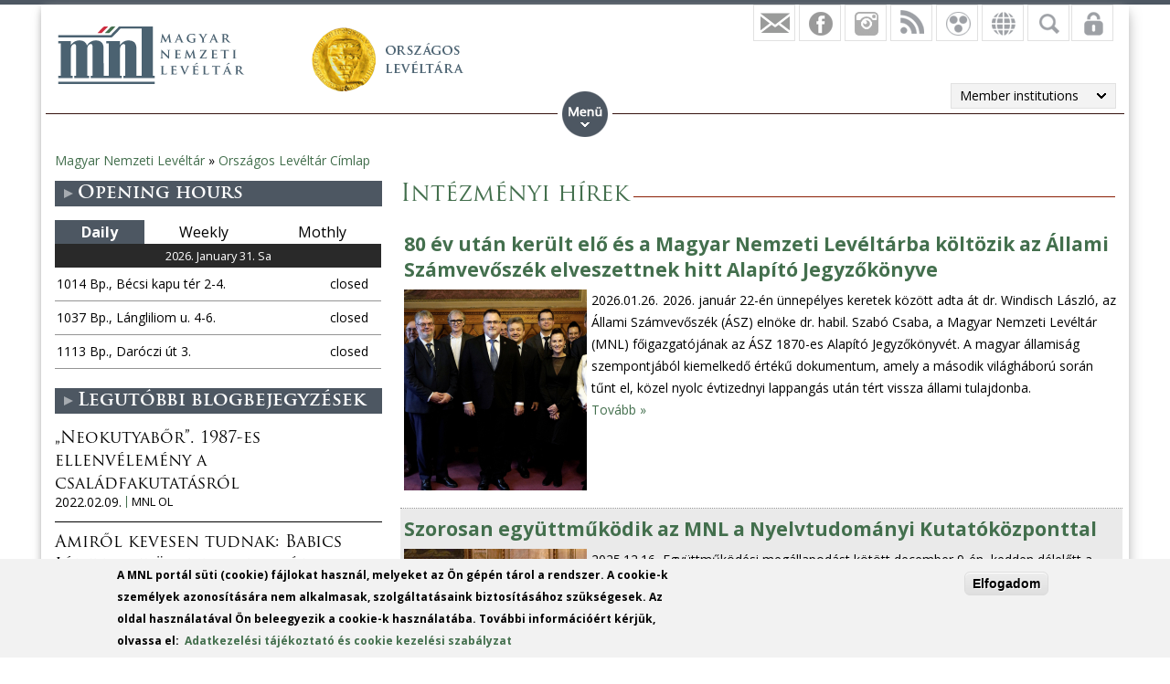

--- FILE ---
content_type: text/html; charset=utf-8
request_url: https://mnl.gov.hu/angol/mnl/ol/hirek/intezmenyi_hirek_0
body_size: 13649
content:

<!DOCTYPE html>
<!--[if IEMobile 7]><html class="iem7"  lang="en" dir="ltr"><![endif]-->
<!--[if lte IE 6]><html class="lt-ie9 lt-ie8 lt-ie7"  lang="en" dir="ltr"><![endif]-->
<!--[if (IE 7)&(!IEMobile)]><html class="lt-ie9 lt-ie8"  lang="en" dir="ltr"><![endif]-->
<!--[if IE 8]><html class="lt-ie9"  lang="en" dir="ltr"><![endif]-->
<!--[if (gte IE 9)|(gt IEMobile 7)]><!--><html  lang="en" dir="ltr" prefix="fb: http://ogp.me/ns/fb# og: http://ogp.me/ns# article: http://ogp.me/ns/article# book: http://ogp.me/ns/book# profile: http://ogp.me/ns/profile# video: http://ogp.me/ns/video# product: http://ogp.me/ns/product#"><!--<![endif]-->

<head>
  <meta charset="utf-8" />
<script src="https://www.google.com/recaptcha/api.js?hl=en" async="async" defer="defer"></script>
<link rel="shortcut icon" href="https://mnl.gov.hu/sites/all/themes/mnl/favicon.ico" type="image/vnd.microsoft.icon" />
<meta name="generator" content="Drupal 7 (http://drupal.org)" />
<link rel="canonical" href="https://mnl.gov.hu/angol/mnl/ol/hirek/intezmenyi_hirek_0" />
<link rel="shortlink" href="https://mnl.gov.hu/angol/taxonomy/term/5497" />
<meta property="fb:app_id" content="474583147046929" />
<meta property="og:site_name" content="Magyar Nemzeti Levéltár" />
<meta property="og:type" content="article" />
<meta property="og:url" content="https://mnl.gov.hu/angol/mnl/ol/hirek/intezmenyi_hirek_0" />
<meta property="og:title" content="Intézményi hírek" />
<meta name="dcterms.title" content="Intézményi hírek" />
<meta name="dcterms.type" content="Text" />
<meta name="dcterms.format" content="text/html" />
<meta name="dcterms.identifier" content="https://mnl.gov.hu/angol/mnl/ol/hirek/intezmenyi_hirek_0" />
  <title>Intézményi hírek | Magyar Nemzeti Levéltár</title>

      <meta name="MobileOptimized" content="width">
    <meta name="HandheldFriendly" content="true">
    <meta name="viewport" content="width=device-width">
    <meta http-equiv="cleartype" content="on">

  <style>
@import url("https://mnl.gov.hu/modules/system/system.base.css?t6htp2");
</style>
<style>
@import url("https://mnl.gov.hu/sites/all/modules/simplenews/simplenews.css?t6htp2");
@import url("https://mnl.gov.hu/modules/comment/comment.css?t6htp2");
@import url("https://mnl.gov.hu/modules/field/theme/field.css?t6htp2");
@import url("https://mnl.gov.hu/sites/all/modules/fitvids/fitvids.css?t6htp2");
@import url("https://mnl.gov.hu/sites/all/modules/logintoboggan/logintoboggan.css?t6htp2");
@import url("https://mnl.gov.hu/modules/node/node.css?t6htp2");
@import url("https://mnl.gov.hu/modules/poll/poll.css?t6htp2");
@import url("https://mnl.gov.hu/modules/user/user.css?t6htp2");
@import url("https://mnl.gov.hu/sites/all/modules/video_filter/video_filter.css?t6htp2");
@import url("https://mnl.gov.hu/sites/all/modules/extlink/css/extlink.css?t6htp2");
@import url("https://mnl.gov.hu/modules/forum/forum.css?t6htp2");
@import url("https://mnl.gov.hu/sites/all/modules/views/css/views.css?t6htp2");
</style>
<style>
@import url("https://mnl.gov.hu/sites/all/modules/colorbox/styles/default/colorbox_style.css?t6htp2");
@import url("https://mnl.gov.hu/sites/all/modules/ctools/css/ctools.css?t6htp2");
@import url("https://mnl.gov.hu/sites/all/modules/panels/css/panels.css?t6htp2");
@import url("https://mnl.gov.hu/sites/all/modules/mnl/custom_mod/css/icons.css?t6htp2");
@import url("https://mnl.gov.hu/sites/all/modules/better_exposed_filters/better_exposed_filters.css?t6htp2");
@import url("https://mnl.gov.hu/sites/all/modules/mnl/mol_nyitvatart/css/symbols.css?t6htp2");
@import url("https://mnl.gov.hu/sites/all/modules/mnl/mol_nyitvatart/css/picker.css?t6htp2");
@import url("https://mnl.gov.hu/sites/all/modules/panels/plugins/layouts/onecol/onecol.css?t6htp2");
@import url("https://mnl.gov.hu/sites/all/modules/mobile_navigation/mobile_navigation.css?t6htp2");
@import url("https://mnl.gov.hu/sites/all/modules/node_embed/plugins/node_embed/node_embed.css?t6htp2");
@import url("https://mnl.gov.hu/sites/all/modules/eu_cookie_compliance/css/eu_cookie_compliance.css?t6htp2");
@import url("https://mnl.gov.hu/sites/all/modules/wysiwyg_boxout/plugins/boxout/boxout.css?t6htp2");
@import url("https://mnl.gov.hu/sites/all/modules/wysiwyg_boxout/wysiwyg_boxout.css?t6htp2");
</style>
<style>#user-login-form .form-item{position:relative;}#user-login-form label{position:absolute;}
</style>
<style>
@import url("https://mnl.gov.hu/sites/default/files/ctools/css/acc87c3a76e901ea28748f7a01168209.css?t6htp2");
</style>
<style>
@import url("https://mnl.gov.hu/sites/all/themes/mnl/css/styles.css?t6htp2");
</style>
<link type="text/css" rel="stylesheet" href="https://fonts.googleapis.com/css?family=Open+Sans:300,300italic,600,600italic,700,700italic,800,800italic,italic,regular|Open+Sans+Condensed:300italic,700&amp;subset=latin-ext" media="all" />
<style>
@import url("https://mnl.gov.hu/sites/default/files/fontyourface/local_fonts/Trajan-normal-normal/stylesheet.css?t6htp2");
@import url("https://mnl.gov.hu/sites/default/files/fontyourface/local_fonts/TrajanProBold-normal-600/stylesheet.css?t6htp2");
</style>
  <script src="//code.jquery.com/jquery-1.12.4.min.js"></script>
<script>window.jQuery || document.write("<script src='/sites/all/modules/jquery_update/replace/jquery/1.12/jquery.min.js'>\x3C/script>")</script>
<script src="https://mnl.gov.hu/misc/jquery-extend-3.4.0.js?v=1.12.4"></script>
<script src="https://mnl.gov.hu/misc/jquery-html-prefilter-3.5.0-backport.js?v=1.12.4"></script>
<script src="https://mnl.gov.hu/misc/jquery.once.js?v=1.2"></script>
<script src="https://mnl.gov.hu/misc/drupal.js?t6htp2"></script>
<script src="https://mnl.gov.hu/sites/all/libraries/fitvids/jquery.fitvids.js?t6htp2"></script>
<script src="https://mnl.gov.hu/sites/all/modules/jquery_update/js/jquery_browser.js?v=0.0.1"></script>
<script src="https://mnl.gov.hu/sites/all/modules/eu_cookie_compliance/js/jquery.cookie-1.4.1.min.js?v=1.4.1"></script>
<script src="https://mnl.gov.hu/sites/all/modules/In-Field-Labels/js/jquery.infieldlabel.min.js?v=0.1.2"></script>
<script src="https://mnl.gov.hu/misc/form-single-submit.js?v=7.100"></script>
<script src="https://mnl.gov.hu/sites/all/modules/entityreference/js/entityreference.js?t6htp2"></script>
<script src="https://mnl.gov.hu/sites/all/modules/fitvids/fitvids.js?t6htp2"></script>
<script src="https://mnl.gov.hu/sites/all/libraries/colorbox/jquery.colorbox-min.js?t6htp2"></script>
<script src="https://mnl.gov.hu/sites/all/modules/colorbox/js/colorbox.js?t6htp2"></script>
<script src="https://mnl.gov.hu/sites/all/modules/colorbox/styles/default/colorbox_style.js?t6htp2"></script>
<script src="https://mnl.gov.hu/sites/all/modules/colorbox/js/colorbox_load.js?t6htp2"></script>
<script src="https://mnl.gov.hu/sites/all/modules/colorbox/js/colorbox_inline.js?t6htp2"></script>
<script src="https://mnl.gov.hu/sites/all/modules/mnl/custom_mod/js/manage_icons.js?t6htp2"></script>
<script src="https://mnl.gov.hu/sites/all/modules/mnl/custom_mod/js/manage_menu.js?t6htp2"></script>
<script src="https://mnl.gov.hu/sites/all/modules/better_exposed_filters/better_exposed_filters.js?t6htp2"></script>
<script src="https://mnl.gov.hu/misc/form.js?t6htp2"></script>
<script src="https://mnl.gov.hu/misc/collapse.js?t6htp2"></script>
<script src="https://mnl.gov.hu/sites/all/modules/captcha/captcha.js?t6htp2"></script>
<script src="https://mnl.gov.hu/sites/all/modules/mobile_navigation/js/mobile_menu.js?t6htp2"></script>
<script src="https://mnl.gov.hu/sites/all/modules/mobile_navigation/mobile_navigation.js?t6htp2"></script>
<script src="https://mnl.gov.hu/sites/all/modules/google_analytics/googleanalytics.js?t6htp2"></script>
<script src="https://www.googletagmanager.com/gtag/js?id=G-SKNCEP0Q48"></script>
<script>window.dataLayer = window.dataLayer || [];function gtag(){dataLayer.push(arguments)};gtag("js", new Date());gtag("set", "developer_id.dMDhkMT", true);gtag("config", "G-SKNCEP0Q48", {"groups":"default","anonymize_ip":true});</script>
<script src="https://mnl.gov.hu/sites/all/modules/In-Field-Labels/js/in_field_labels.js?t6htp2"></script>
<script src="https://mnl.gov.hu/sites/all/modules/extlink/js/extlink.js?t6htp2"></script>
<script src="https://mnl.gov.hu/sites/all/themes/mnl/js/script.js?t6htp2"></script>
<script>jQuery.extend(Drupal.settings, {"basePath":"\/","pathPrefix":"angol\/","setHasJsCookie":0,"ajaxPageState":{"theme":"mnl","theme_token":"TdkMlwNTPoRN_-6iEO6Hwql84UEE62M61GqzibSQ0eg","js":{"0":1,"sites\/all\/modules\/eu_cookie_compliance\/js\/eu_cookie_compliance.js":1,"\/\/code.jquery.com\/jquery-1.12.4.min.js":1,"1":1,"misc\/jquery-extend-3.4.0.js":1,"misc\/jquery-html-prefilter-3.5.0-backport.js":1,"misc\/jquery.once.js":1,"misc\/drupal.js":1,"sites\/all\/libraries\/fitvids\/jquery.fitvids.js":1,"sites\/all\/modules\/jquery_update\/js\/jquery_browser.js":1,"sites\/all\/modules\/eu_cookie_compliance\/js\/jquery.cookie-1.4.1.min.js":1,"sites\/all\/modules\/In-Field-Labels\/js\/jquery.infieldlabel.min.js":1,"misc\/form-single-submit.js":1,"sites\/all\/modules\/entityreference\/js\/entityreference.js":1,"sites\/all\/modules\/fitvids\/fitvids.js":1,"sites\/all\/libraries\/colorbox\/jquery.colorbox-min.js":1,"sites\/all\/modules\/colorbox\/js\/colorbox.js":1,"sites\/all\/modules\/colorbox\/styles\/default\/colorbox_style.js":1,"sites\/all\/modules\/colorbox\/js\/colorbox_load.js":1,"sites\/all\/modules\/colorbox\/js\/colorbox_inline.js":1,"sites\/all\/modules\/mnl\/custom_mod\/js\/manage_icons.js":1,"sites\/all\/modules\/mnl\/custom_mod\/js\/manage_menu.js":1,"sites\/all\/modules\/better_exposed_filters\/better_exposed_filters.js":1,"misc\/form.js":1,"misc\/collapse.js":1,"sites\/all\/modules\/captcha\/captcha.js":1,"sites\/all\/modules\/mobile_navigation\/js\/mobile_menu.js":1,"sites\/all\/modules\/mobile_navigation\/mobile_navigation.js":1,"sites\/all\/modules\/google_analytics\/googleanalytics.js":1,"https:\/\/www.googletagmanager.com\/gtag\/js?id=G-SKNCEP0Q48":1,"2":1,"sites\/all\/modules\/In-Field-Labels\/js\/in_field_labels.js":1,"sites\/all\/modules\/extlink\/js\/extlink.js":1,"sites\/all\/themes\/mnl\/js\/script.js":1},"css":{"modules\/system\/system.base.css":1,"modules\/system\/system.menus.css":1,"modules\/system\/system.messages.css":1,"modules\/system\/system.theme.css":1,"sites\/all\/modules\/simplenews\/simplenews.css":1,"modules\/comment\/comment.css":1,"modules\/field\/theme\/field.css":1,"sites\/all\/modules\/fitvids\/fitvids.css":1,"sites\/all\/modules\/logintoboggan\/logintoboggan.css":1,"modules\/node\/node.css":1,"modules\/poll\/poll.css":1,"modules\/user\/user.css":1,"sites\/all\/modules\/video_filter\/video_filter.css":1,"sites\/all\/modules\/extlink\/css\/extlink.css":1,"modules\/forum\/forum.css":1,"sites\/all\/modules\/views\/css\/views.css":1,"sites\/all\/modules\/colorbox\/styles\/default\/colorbox_style.css":1,"sites\/all\/modules\/ctools\/css\/ctools.css":1,"sites\/all\/modules\/panels\/css\/panels.css":1,"sites\/all\/modules\/mnl\/custom_mod\/css\/icons.css":1,"sites\/all\/modules\/better_exposed_filters\/better_exposed_filters.css":1,"sites\/all\/modules\/mnl\/mol_nyitvatart\/css\/symbols.css":1,"sites\/all\/modules\/mnl\/mol_nyitvatart\/css\/picker.css":1,"sites\/all\/modules\/panels\/plugins\/layouts\/onecol\/onecol.css":1,"sites\/all\/modules\/mobile_navigation\/mobile_navigation.css":1,"sites\/all\/modules\/node_embed\/plugins\/node_embed\/node_embed.css":1,"sites\/all\/modules\/eu_cookie_compliance\/css\/eu_cookie_compliance.css":1,"sites\/all\/modules\/wysiwyg_boxout\/plugins\/boxout\/boxout.css":1,"sites\/all\/modules\/wysiwyg_boxout\/wysiwyg_boxout.css":1,"0":1,"public:\/\/ctools\/css\/acc87c3a76e901ea28748f7a01168209.css":1,"sites\/all\/themes\/mnl\/system.menus.css":1,"sites\/all\/themes\/mnl\/system.messages.css":1,"sites\/all\/themes\/mnl\/system.theme.css":1,"sites\/all\/themes\/mnl\/css\/styles.css":1,"https:\/\/fonts.googleapis.com\/css?family=Open+Sans:300,300italic,600,600italic,700,700italic,800,800italic,italic,regular|Open+Sans+Condensed:300italic,700\u0026subset=latin-ext":1,"public:\/\/fontyourface\/local_fonts\/Trajan-normal-normal\/stylesheet.css":1,"public:\/\/fontyourface\/local_fonts\/TrajanProBold-normal-600\/stylesheet.css":1}},"colorbox":{"opacity":"0.85","current":"{current} of {total}","previous":"\u00ab Prev","next":"Next \u00bb","close":"Close","maxWidth":"98%","maxHeight":"98%","fixed":true,"mobiledetect":false,"mobiledevicewidth":"480px","file_public_path":"\/sites\/default\/files","specificPagesDefaultValue":"admin*\nimagebrowser*\nimg_assist*\nimce*\nnode\/add\/*\nnode\/*\/edit\nprint\/*\nprintpdf\/*\nsystem\/ajax\nsystem\/ajax\/*"},"better_exposed_filters":{"views":{"hirlistazo":{"displays":{"panel_pane_1":{"filters":[]}}},"facebook":{"displays":{"block_4":{"filters":[]},"block":{"filters":[]},"block_1":{"filters":[]},"block_2":{"filters":[]},"block_3":{"filters":[]}}},"legfrissebb_szavaz_s":{"displays":{"default":{"filters":[]}}},"latest_blogs":{"displays":{"block":{"filters":[]}}}},"datepicker":false,"slider":false,"settings":[],"autosubmit":false},"urlIsAjaxTrusted":{"\/angol\/mnl\/ol\/kereses":true,"\/angol\/mnl\/ol\/hirek\/intezmenyi_hirek_0?destination=taxonomy\/term\/5497":true},"fitvids":{"custom_domains":[],"selectors":["body"],"simplifymarkup":0},"mobile_navigation":{"breakpoint":"all and (min-width: 700px) and (min-device-width: 700px), (max-device-width: 800px) and (min-width: 700px) and (orientation:landscape)","menuSelector":"#mini-panel-men_minipanels","menuPlugin":"basic","showEffect":"expand_down","showItems":"all","tabHandler":1,"menuWidth":"65","specialClasses":1,"mainPageSelector":"#page-wrapper","useMask":0,"menuLabel":"","expandActive":0},"eu_cookie_compliance":{"cookie_policy_version":"1.0.0","popup_enabled":1,"popup_agreed_enabled":0,"popup_hide_agreed":0,"popup_clicking_confirmation":1,"popup_scrolling_confirmation":0,"popup_html_info":"\u003Cdiv class=\u0022eu-cookie-compliance-banner eu-cookie-compliance-banner-info eu-cookie-compliance-banner--default\u0022\u003E\n  \u003Cdiv class=\u0022popup-content info\u0022\u003E\n        \u003Cdiv id=\u0022popup-text\u0022\u003E\n      \u003C!--smart_paging_filter--\u003E\u003Cp\u003EA MNL port\u00e1l s\u00fcti (cookie) f\u00e1jlokat haszn\u00e1l, melyeket az \u00d6n g\u00e9p\u00e9n t\u00e1rol a rendszer. A cookie-k szem\u00e9lyek azonos\u00edt\u00e1s\u00e1ra nem alkalmasak, szolg\u00e1ltat\u00e1saink biztos\u00edt\u00e1s\u00e1hoz sz\u00fcks\u00e9gesek. Az oldal haszn\u00e1lat\u00e1val \u00d6n beleegyezik a cookie-k haszn\u00e1lat\u00e1ba. Tov\u00e1bbi inform\u00e1ci\u00f3\u00e9rt k\u00e9rj\u00fck, olvassa el:\u0026nbsp; \u003Ca href=\u0022\/adatkezelesi_tajekoztato\u0022\u003EAdatkezel\u00e9si t\u00e1j\u00e9koztat\u00f3 \u00e9s cookie kezel\u00e9si szab\u00e1lyzat\u003C\/a\u003E\u003C\/p\u003E          \u003C\/div\u003E\n    \n    \u003Cdiv id=\u0022popup-buttons\u0022 class=\u0022\u0022\u003E\n            \u003Cbutton type=\u0022button\u0022 class=\u0022agree-button eu-cookie-compliance-default-button\u0022\u003EElfogadom\u003C\/button\u003E\n          \u003C\/div\u003E\n  \u003C\/div\u003E\n\u003C\/div\u003E","use_mobile_message":false,"mobile_popup_html_info":"\u003Cdiv class=\u0022eu-cookie-compliance-banner eu-cookie-compliance-banner-info eu-cookie-compliance-banner--default\u0022\u003E\n  \u003Cdiv class=\u0022popup-content info\u0022\u003E\n        \u003Cdiv id=\u0022popup-text\u0022\u003E\n      \u003C!--smart_paging_filter--\u003E\u003Ch2\u003E\u003Ca id=\u0022toc-we-use-cookies-on-this-site-to-enhance-your-user-experience-h7qoQoe0\u0022 class=\u0022anchor\u0022\u003E\u003C\/a\u003EWe use cookies on this site to enhance your user experience\u003C\/h2\u003E\u003Cp\u003EBy tapping the Accept button, you agree to us doing so.\u003C\/p\u003E          \u003C\/div\u003E\n    \n    \u003Cdiv id=\u0022popup-buttons\u0022 class=\u0022\u0022\u003E\n            \u003Cbutton type=\u0022button\u0022 class=\u0022agree-button eu-cookie-compliance-default-button\u0022\u003EElfogadom\u003C\/button\u003E\n          \u003C\/div\u003E\n  \u003C\/div\u003E\n\u003C\/div\u003E\n","mobile_breakpoint":"768","popup_html_agreed":"\u003Cdiv\u003E\n  \u003Cdiv class=\u0022popup-content agreed\u0022\u003E\n    \u003Cdiv id=\u0022popup-text\u0022\u003E\n      \u003Cp\u003E\u0026lt;h2\u0026gt;Thank you for accepting cookies\u0026lt;\/h2\u0026gt;\u0026lt;p\u0026gt;You can now hide this message or find out more about cookies.\u0026lt;\/p\u0026gt;\u003C\/p\u003E\n    \u003C\/div\u003E\n    \u003Cdiv id=\u0022popup-buttons\u0022\u003E\n      \u003Cbutton type=\u0022button\u0022 class=\u0022hide-popup-button eu-cookie-compliance-hide-button\u0022\u003EHide\u003C\/button\u003E\n          \u003C\/div\u003E\n  \u003C\/div\u003E\n\u003C\/div\u003E","popup_use_bare_css":false,"popup_height":"auto","popup_width":"100%","popup_delay":1000,"popup_link":"\/angol\/adatkezelesi_tajekoztato","popup_link_new_window":1,"popup_position":null,"fixed_top_position":1,"popup_language":"en","store_consent":false,"better_support_for_screen_readers":0,"reload_page":0,"domain":"","domain_all_sites":0,"popup_eu_only_js":0,"cookie_lifetime":"100","cookie_session":false,"disagree_do_not_show_popup":0,"method":"default","allowed_cookies":"","withdraw_markup":"\u003Cbutton type=\u0022button\u0022 class=\u0022eu-cookie-withdraw-tab\u0022\u003EPrivacy settings\u003C\/button\u003E\n\u003Cdiv class=\u0022eu-cookie-withdraw-banner\u0022\u003E\n  \u003Cdiv class=\u0022popup-content info\u0022\u003E\n    \u003Cdiv id=\u0022popup-text\u0022\u003E\n      \u003Cp\u003E\u0026lt;h2\u0026gt;We use cookies on this site to enhance your user experience\u0026lt;\/h2\u0026gt;\u0026lt;p\u0026gt;You have given your consent for us to set cookies.\u0026lt;\/p\u0026gt;\u003C\/p\u003E\n    \u003C\/div\u003E\n    \u003Cdiv id=\u0022popup-buttons\u0022\u003E\n      \u003Cbutton type=\u0022button\u0022 class=\u0022eu-cookie-withdraw-button\u0022\u003EWithdraw consent\u003C\/button\u003E\n    \u003C\/div\u003E\n  \u003C\/div\u003E\n\u003C\/div\u003E\n","withdraw_enabled":false,"withdraw_button_on_info_popup":0,"cookie_categories":[],"cookie_categories_details":[],"enable_save_preferences_button":1,"cookie_name":"","cookie_value_disagreed":"0","cookie_value_agreed_show_thank_you":"1","cookie_value_agreed":"2","containing_element":"body","automatic_cookies_removal":1,"close_button_action":"close_banner"},"googleanalytics":{"account":["G-SKNCEP0Q48"],"trackOutbound":1,"trackMailto":1,"trackDownload":1,"trackDownloadExtensions":"7z|aac|arc|arj|asf|asx|avi|bin|csv|doc(x|m)?|dot(x|m)?|exe|flv|gif|gz|gzip|hqx|jar|jpe?g|js|mp(2|3|4|e?g)|mov(ie)?|msi|msp|pdf|phps|png|ppt(x|m)?|pot(x|m)?|pps(x|m)?|ppam|sld(x|m)?|thmx|qtm?|ra(m|r)?|sea|sit|tar|tgz|torrent|txt|wav|wma|wmv|wpd|xls(x|m|b)?|xlt(x|m)|xlam|xml|z|zip","trackColorbox":1},"in_field_labels":{"forms":["user-login-form"]},"extlink":{"extTarget":0,"extClass":0,"extLabel":"(link is external)","extImgClass":0,"extIconPlacement":"append","extSubdomains":1,"extExclude":"","extInclude":".pdf|.txt|.doc|.docx|.xsl|.xlsx|.ods|.odt|.ppt|.pps|.zip|.rar|.gzip","extCssExclude":"","extCssExplicit":"","extAlert":0,"extAlertText":"This link will take you to an external web site.","mailtoClass":"mailto","mailtoLabel":"(link sends e-mail)","extUseFontAwesome":false}});</script>
      <!--[if lt IE 9]>
    <script src="/sites/all/themes/zen/js/html5-respond.js"></script>
    <![endif]-->
  </head>
<body class="html not-front not-logged-in one-sidebar sidebar-first page-taxonomy page-taxonomy-term page-taxonomy-term- page-taxonomy-term-5497 i18n-en section-mnl page-panels" >
<div id="fb-root"></div>
    <div id="page-wrapper">
    <div id="page-wrapper-inner">
    <div class="menuwrapper">  <div class="region region-menu">
    <div id="block-panels-mini-men-minipanels" class="block block-panels-mini menu_minipanel first last odd">

          <div class="block-content">
  <div class="panel-display panel-1col clearfix" id="mini-panel-men_minipanels">
  <div class="panel-panel panel-col">
    <div><div class="panel-pane pane-menu-tree pane-menu-og-1 panelmenu odd" >
  
      
  
  <div class="menu-block-wrapper menu-block-ctools-menu-og-1-1 menu-name-menu-og-1 parent-mlid-0 menu-level-1">
  <ul class="menu"><li class="menu__item is-expanded first expanded menu-mlid-20443"><a href="/angol/mnl/ol/about_us" class="menu__link">Home</a><ul class="menu"><li class="menu__item is-leaf first leaf menu-mlid-15706"><a href="/angol/mnl/ol/research" class="menu__link">Research</a></li>
<li class="menu__item is-leaf leaf menu-mlid-15698"><a href="/angol/mnl/ol/family_research" class="menu__link">Family research</a></li>
<li class="menu__item is-leaf last leaf menu-mlid-25112"><a href="https://mnl.gov.hu/angol/iso_9001_certificate" class="menu__link">ISO 9001 Certificate</a></li>
</ul></li>
<li class="menu__item is-expanded last expanded menu-mlid-20445"><a href="/angol/mnl/ol/main_menu" class="menu__link">Main menu</a><ul class="menu"><li class="menu__item is-leaf first leaf menu-mlid-15704"><a href="/angol/mnl/ol/contact_us" class="menu__link">Contact us</a></li>
<li class="menu__item is-parent is-leaf leaf has-children menu-mlid-15700"><a href="/angol/mnl/ol/services_and_guided_tours" class="menu__link">Services and guided tours</a></li>
<li class="menu__item is-leaf leaf menu-mlid-15696"><a href="/angol/mnl/ol/databases_finding_aids" class="menu__link">Databases, finding aids</a></li>
<li class="menu__item is-leaf leaf menu-mlid-15697"><a href="/angol/mnl/ol/description_of_holdings" class="menu__link">Description of holdings</a></li>
<li class="menu__item is-leaf leaf menu-mlid-15702"><a href="/angol/mnl/ol/hungarian_archives" class="menu__link">Hungarian archives</a></li>
<li class="menu__item is-leaf leaf menu-mlid-15703"><a href="/angol/mnl/ol/foreign_archives" class="menu__link">Foreign archives</a></li>
<li class="menu__item is-leaf leaf menu-mlid-15699"><a href="/angol/mnl/ol/links" class="menu__link">Links</a></li>
<li class="menu__item is-leaf last leaf menu-mlid-15701"><a href="/angol/mnl/ol/acts_and_regulations" class="menu__link">Acts and Regulations</a></li>
</ul></li>
</ul></div>

  
  </div>
</div>
  </div>
</div>
    </div>

</div>
  </div>
 </div>
    <div id="header-wrapper">
      <header class="header" id="header" role="banner">
          <div class="header-left">
                          <a href="/angol" title="Home" rel="home" class="header__logo" id="logo"><img src="https://mnl.gov.hu/sites/default/files/logo.png" alt="Home" class="header__logo-image" /></a>
                        <div class="view view-facebook view-id-facebook view-display-id-block_3 tagintezmenylogo view-dom-id-bd9e7dc31d4be0570e1b7fca9bdf4688">
        
  
  
      <div class="view-content">
        <div class="views-row views-row-1 views-row-odd views-row-first views-row-last">
      
  <div class="views-field views-field-field-tagintezmeny-logo">        <div class="field-content"><a href="/angol/node/1"><img src="https://mnl.gov.hu/sites/default/files/ol2_uj.png" width="173" height="70" alt="" /></a></div>  </div>  </div>
    </div>
  
  
  
  
  
  
</div>              
                            
          </div>      
          <div class="region region-hidden">
    <div id="block-views-exp-kereso-panel-pane-2" class="block block-views rolldownblock tagintsearch first odd">

          <div class="block-content">
  <form action="/angol/mnl/ol/kereses" method="get" id="views-exposed-form-kereso-panel-pane-2" accept-charset="UTF-8"><div><div class="views-exposed-form">
  <div class="views-exposed-widgets clearfix">
          <div id="edit-kulcsszo-wrapper" class="views-exposed-widget views-widget-filter-search_api_views_fulltext">
                  <label for="edit-kulcsszo">
            Kulcsszó          </label>
                        <div class="views-widget">
          <div class="form-item form-type-textfield form-item-kulcsszo">
 <input type="text" id="edit-kulcsszo" name="kulcsszo" value="" size="30" maxlength="128" class="form-text" />
</div>
        </div>
              </div>
                    <div class="views-exposed-widget views-submit-button">
      <input type="submit" id="edit-submit-kereso" value="Keresés" class="form-submit" /><div class="adv_search_link"><a href="/angol/mnl/ol/kereses">Advanced search</a></div>    </div>
      </div>
</div>
</div></form>    </div>

</div>
<div id="block-views-facebook-block-4" class="block block-views rolldownblock rolldown-lang even">

          <div class="block-content">
  <div class="view view-facebook view-id-facebook view-display-id-block_4 languages view-dom-id-972a92bea6cf5ec40737c4efe0db684a">
        
  
  
      <div class="view-content">
        <div class="views-row views-row-1 views-row-odd views-row-first views-row-last">
      
  <div class="views-field views-field-title magyar">        <span class="field-content"><a href="/ol">Magyar</a></span>  </div>  
  <div class="views-field views-field-field-english-front-page english">        <div class="field-content"><a href="http://mnl.gov.hu/angol">English</a></div>  </div>  
  <div class="views-field views-field-field-german-front-page german">        <div class="field-content"><a href="http://mnl.gov.hu/nemet">Deutsch</a></div>  </div>  </div>
    </div>
  
  
  
  
  
  
</div>    </div>

</div>
<div id="block-user-login" class="block block-user rolldownblock odd" role="form">

          <div class="block-content">
  <form action="/angol/mnl/ol/hirek/intezmenyi_hirek_0?destination=taxonomy/term/5497" method="post" id="user-login-form" accept-charset="UTF-8"><div><div class="form-item form-type-textfield form-item-name">
  <label for="edit-name">Username or e-mail <span class="form-required" title="This field is required.">*</span></label>
 <input type="text" id="edit-name" name="name" value="" size="15" maxlength="60" class="form-text required" />
</div>
<div class="form-item form-type-password form-item-pass">
  <label for="edit-pass">Password <span class="form-required" title="This field is required.">*</span></label>
 <input type="password" id="edit-pass" name="pass" size="15" maxlength="128" class="form-text required" />
</div>
<div class="item-list"><ul><li class="first"><a href="/angol/user/register" title="Create a new user account.">Create new account</a></li>
<li class="last"><a href="/angol/user/password" title="Request new password via e-mail.">Request new password</a></li>
</ul></div><input type="hidden" name="form_build_id" value="form-TPChGY2rPWVdaRioFx2swUnoNExGmjLytSAhsFBlyQA" />
<input type="hidden" name="form_id" value="user_login_block" />
<div class="captcha"><input type="hidden" name="captcha_sid" value="56168149" />
<input type="hidden" name="captcha_token" value="9adf98985a0b849fceac9c1d8d138943" />
<input type="hidden" name="captcha_response" value="Google no captcha" />
<div class="g-recaptcha" data-sitekey="6LebSBwTAAAAAOyCmmYsuPbtJ44qMRoZD7yvDcfa" data-theme="light" data-type="image"></div><input type="hidden" name="captcha_cacheable" value="1" />
</div><div class="form-actions form-wrapper" id="edit-actions"><input type="submit" id="edit-submit" name="op" value="Log in" class="form-submit" /></div></div></form>    </div>

</div>
<div id="block-menu-menu-angol-tagintezmeny" class="block block-menu tagintezmeny_menu_block en even" role="navigation">

          <div class="block-content">
  <ul class="menu"><li class="menu__item is-expanded first expanded sepleft"><span class="menu__link separator"><div></span><ul class="menu"><li class="menu__item is-leaf first leaf"><a href="/angol/mnl/szkk/front_page" class="menu__link">Szakmai Koordinációs Központ</a></li>
<li class="menu__item is-leaf leaf"><a href="/angol/mnl/gymsmgyl/front_page" class="menu__link">Archives in Győr of Győr-Moson-Sopron County</a></li>
<li class="menu__item is-leaf leaf"><a href="/angol/mnl/baml/front_page" class="menu__link">Baranya County Archives</a></li>
<li class="menu__item is-leaf leaf"><a href="/angol/node/2532" class="menu__link">Borsod-Abaúj-Zemplén County Archives</a></li>
<li class="menu__item is-leaf leaf"><a href="/angol/mnl/bkml/front_page" class="menu__link">Bács-Kiskun County Archives</a></li>
<li class="menu__item is-leaf leaf"><a href="/angol/mnl/beml/front_page" class="menu__link">Békés County Archives</a></li>
<li class="menu__item is-leaf leaf"><a href="/angol/mnl/csml/front_page" class="menu__link">Csongrád County Archives</a></li>
<li class="menu__item is-leaf leaf"><a href="/angol/mnl/fml/front_page" class="menu__link">Fejér County Archives</a></li>
<li class="menu__item is-leaf leaf"><a href="/angol/mnl/hbml/front_page" class="menu__link">Hajdú-Bihar County Archives</a></li>
<li class="menu__item is-leaf last leaf"><a href="/angol/mnl/hml/front_page" class="menu__link">Heves County Archives</a></li>
</ul></li>
<li class="menu__item is-expanded last expanded sepright"><span class="menu__link separator"><div></span><ul class="menu"><li class="menu__item is-leaf first leaf"><a href="/angol/node/2546" class="menu__link">Jász-Nagykun-Szolnok County Archives</a></li>
<li class="menu__item is-leaf leaf"><a href="/angol/node/2548" class="menu__link">Komárom-Esztergom County Archives</a></li>
<li class="menu__item is-leaf leaf"><a href="/angol/mnl/nml/front_page" class="menu__link">Nógrád County Archives</a></li>
<li class="menu__item is-leaf leaf"><a href="/angol/mnl/pml/front_page" class="menu__link">Pest County Archives</a></li>
<li class="menu__item is-leaf leaf"><a href="/angol/mnl/sml/front_page" class="menu__link">Somogy County Archives</a></li>
<li class="menu__item is-leaf leaf"><a href="/angol/mnl/szszbml/front_page" class="menu__link">Szabolcs-Szatmár-Bereg County Archives</a></li>
<li class="menu__item is-leaf leaf"><a href="/angol/mnl/tml/front_page" class="menu__link">Tolna County Archives</a></li>
<li class="menu__item is-leaf leaf"><a href="/angol/mnl/vaml/front_page" class="menu__link">Vas County Archives</a></li>
<li class="menu__item is-leaf leaf"><a href="/angol/mnl/veml/front_page" class="menu__link">Veszprém County Archives</a></li>
<li class="menu__item is-leaf last leaf"><a href="/angol/mnl/zml/front_page" class="menu__link">Zala County Archives</a></li>
</ul></li>
</ul>    </div>

</div>
<div id="block-menu-menu-fastmenu" class="block block-menu gyorsmenu_menu_block odd" role="navigation">

          <div class="block-content">
  <ul class="menu"><li class="menu__item is-leaf first leaf"><a href="https://mnl.gov.hu/mnl/ol/a_nemzet_leveltara_fejezetek_az_orszagos_leveltar_tortenetebol" class="menu__link">A nemzet levéltára</a></li>
<li class="menu__item is-leaf leaf"><a href="http://mnl.gov.hu/hasznalat/hirlevel" class="menu__link">Hírlevelek</a></li>
<li class="menu__item is-leaf leaf"><a href="https://mnl.gov.hu/mnl/ol/1945_kereszttuzben" class="menu__link">1945 – Kereszttűzben</a></li>
<li class="menu__item is-leaf leaf"><a href="/angol/virtualis_kiallitasok" class="menu__link">Virtuális kiállítások</a></li>
<li class="menu__item is-leaf leaf"><a href="http://mnl.gov.hu/adatbazisok" class="menu__link">Adatbázisok</a></li>
<li class="menu__item is-leaf leaf"><a href="https://www.eleveltar.hu/kereses" class="menu__link">Iratkereső (e-levéltár)</a></li>
<li class="menu__item is-leaf last leaf"><a href="/angol/node/10532" class="menu__link">Tematikus aloldalak</a></li>
</ul>    </div>

</div>
<div id="block-menu-menu-tagintezmenyek" class="block block-menu tagintezmeny_menu_block hu last even" role="navigation">

          <div class="block-content">
  <ul class="menu"><li class="menu__item is-expanded first expanded sepleft"><span class="menu__link separator"><div></span><ul class="menu"><li class="menu__item is-leaf first leaf kiemeltmenulink ol"><a href="/angol/node/1" class="menu__link">Országos Levéltár</a></li>
<li class="menu__item is-leaf leaf kiemeltmenulink szkk"><a href="/angol/node/2671" class="menu__link">Szakmai Koordinációs Igazgatóság</a></li>
<li class="menu__item is-leaf leaf"><a href="/angol/node/2" class="menu__link">Bács-Kiskun Vármegyei Levéltár</a></li>
<li class="menu__item is-leaf leaf"><a href="/angol/node/3" class="menu__link">Baranya Vármegyei Levéltár</a></li>
<li class="menu__item is-leaf leaf"><a href="/angol/node/4" class="menu__link">Békés Vármegyei Levéltár</a></li>
<li class="menu__item is-leaf leaf"><a href="/angol/node/5" class="menu__link">Borsod-Abaúj-Zemplén Vármegyei Levéltár</a></li>
<li class="menu__item is-leaf leaf"><a href="/angol/node/6" class="menu__link">Csongrád-Csanád Vármegyei Levéltár</a></li>
<li class="menu__item is-leaf leaf"><a href="/angol/node/7" class="menu__link">Fejér Vármegyei Levéltár</a></li>
<li class="menu__item is-leaf leaf"><a href="/angol/node/8" class="menu__link">Győr-Moson-Sopron Vármegye Győri Levéltára</a></li>
<li class="menu__item is-leaf leaf"><a href="/angol/node/9" class="menu__link">Győr-Moson-Sopron Vármegye Soproni Levéltára</a></li>
<li class="menu__item is-leaf leaf"><a href="/angol/node/10" class="menu__link">Hajdú-Bihar Vármegyei Levéltár</a></li>
<li class="menu__item is-leaf last leaf"><a href="/angol/node/11" class="menu__link">Heves Vármegyei Levéltár</a></li>
</ul></li>
<li class="menu__item is-expanded last expanded sepright"><span class="menu__link separator"><div></span><ul class="menu"><li class="menu__item is-leaf first leaf"><a href="/angol/node/12" class="menu__link">Jász-Nagykun-Szolnok Vármegyei Levéltár</a></li>
<li class="menu__item is-leaf leaf"><a href="/angol/node/13" class="menu__link">Komárom-Esztergom Vármegyei Levéltár</a></li>
<li class="menu__item is-leaf leaf"><a href="/angol/node/14" class="menu__link">Nógrád Vármegyei Levéltár</a></li>
<li class="menu__item is-leaf leaf"><a href="/angol/node/15" class="menu__link">Pest Vármegyei Levéltár</a></li>
<li class="menu__item is-leaf leaf"><a href="/angol/node/16" class="menu__link">Somogy Vármegyei Levéltár</a></li>
<li class="menu__item is-leaf leaf"><a href="/angol/node/17" class="menu__link">Szabolcs-Szatmár-Bereg Vármegyei Levéltár</a></li>
<li class="menu__item is-leaf leaf"><a href="/angol/node/18" class="menu__link">Tolna Vármegyei Levéltár</a></li>
<li class="menu__item is-leaf leaf"><a href="/angol/node/19" class="menu__link">Vas Vármegyei Levéltár</a></li>
<li class="menu__item is-leaf leaf"><a href="/angol/node/20" class="menu__link">Veszprém Vármegyei Levéltár</a></li>
<li class="menu__item is-leaf last leaf"><a href="/angol/node/21" class="menu__link">Zala Vármegyei Levéltár</a></li>
</ul></li>
</ul>    </div>

</div>
  </div>
  
          <div class="header__region region region-header">
    <div id="block-block-21" class="block block-block hirleveliconblock iconblock first odd">

          <div class="block-content">
  <!--smart_paging_filter--><p><a href="/hasznalat/hirlevel" title="Hírlevél feliratkozás">Iratkozzon fel hírlevelünkre</a></p>    </div>

</div>
<div id="block-views-facebook-block" class="block block-views iconblock even">

          <div class="block-content">
  <div class="view view-facebook view-id-facebook view-display-id-block fbicon view-dom-id-2b366330f147257bec1e0c3b5987d984">
        
  
  
      <div class="view-content">
        <div class="views-row views-row-1 views-row-odd views-row-first views-row-last">
      
  <div class="views-field views-field-field-facebook-page-url">        <div class="field-content"><a href="https://www.facebook.com/MNLOrszagosLeveltara" title="Facebook">https://www.facebook.com/MNLOrszagosLeveltara</a></div>  </div>  </div>
    </div>
  
  
  
  
  
  
</div>    </div>

</div>
<div id="block-block-16" class="block block-block instagramiconblock iconblock odd">

          <div class="block-content">
  <!--smart_paging_filter--><a href="https://www.instagram.com/mnleveltar/" title="Instagram">Instagram</a>    </div>

</div>
<div id="block-views-facebook-block-1" class="block block-views iconblock even">

          <div class="block-content">
  <div class="view view-facebook view-id-facebook view-display-id-block_1 rssicon view-dom-id-f608b6bdad129befac85d3f3cb5b04ad">
        
  
  
      <div class="view-content">
        <div class="views-row views-row-1 views-row-odd views-row-first views-row-last">
      
  <div class="views-field views-field-field-rss-link">        <div class="field-content"><a href="http://mnl.gov.hu/mnl/1/rss.xml" title="RSS">http://mnl.gov.hu/mnl/1/rss.xml</a></div>  </div>  </div>
    </div>
  
  
  
  
  
  
</div>    </div>

</div>
<div id="block-block-1" class="block block-block iconblock odd">

          <div class="block-content">
  <!--smart_paging_filter--><p><a href="?theme=mnlvakbarat" title="Vakbarát">Vakbarát</a></p>    </div>

</div>
<div id="block-block-4" class="block block-block languageiconblock iconblock even">

          <div class="block-content">
  <!--smart_paging_filter--><p><span class="languageicon" title="Nyelvválasztó">Nyelvválasztó</span></p>    </div>

</div>
<div id="block-block-6" class="block block-block searchiconblock iconblock odd">

          <div class="block-content">
  <!--smart_paging_filter--><p><span class="searchicon" title="Keresés">Keresés</span></p>    </div>

</div>
<div id="block-block-5" class="block block-block loginiconblock iconblock last even">

          <div class="block-content">
  <!--smart_paging_filter--><p><span class="loginicon" title="Belépés">Belépés</span></p>    </div>

</div>
  </div>
          <div class="region region-headerright">
    <div id="block-block-12" class="block block-block tagmenublock eng first last odd">

          <div class="block-content">
  <!--smart_paging_filter--><p><span class="tagintmenu">Member institutions</span></p>    </div>

</div>
  </div>

  </header>
    <div id="navbar">  <div class="region region-navbar">
    <div id="block-block-7" class="block block-block panelmenubtn first last odd">

          <div class="block-content">
  <!--smart_paging_filter--><p><span class="menu_btn">menu</span></p>    </div>

</div>
  </div>
</div>
</div>
<div id="page">


    
    <div id="main">
        
      <h2 class="element-invisible">You are here</h2><div class="breadcrumb"><span class="inline odd first"><a href="/angol">Magyar Nemzeti Levéltár</a></span> <span class="delimiter">»</span> <span class="inline even last"><a href="https://mnl.gov.hu/angol/node/1">Országos Levéltár Címlap</a></span></div> 
    <div id="content" class="column" role="main">
      
      <a id="main-content"></a>
                  <div class="page-title-wrapper"><h1 class="page__title title" id="page-title">Intézményi hírek</h1></div>
                                          


<div class="panel-display panel-1col clearfix" >
  <div class="panel-panel panel-col">
    <div><div class="panel-pane pane-views-panes pane-hirlistazo-panel-pane-1 even first last" >
  
      
  
  <div class="view view-hirlistazo view-id-hirlistazo view-display-id-panel_pane_1 hirlistazo view-dom-id-2fbf1a866f428ed0cd996b5897d85e08">
        
  
  
      <div class="view-content">
        <div class="views-row views-row-1 views-row-odd views-row-first">
      
  <div class="views-field views-field-title">        <h2 class="field-content"><a href="/mnl/ol/hirek/80_ev_utan_kerult_elo_es_a_magyar_nemzeti_leveltarba_koltozik_az_allami_szamvevoszek">80 év után került elő és a Magyar Nemzeti Levéltárba költözik az Állami Számvevőszék elveszettnek hitt Alapító Jegyzőkönyve</a></h2>  </div>  
  <div class="views-field views-field-field-subtitle">        <div class="field-content"></div>  </div>  
  <div class="views-field views-field-field-index-foto">        <div class="field-content"><a href="/angol/node/30284"><img src="https://mnl.gov.hu/sites/default/files/styles/hirlistafoto/public/asz_beszamolo_indexkep.jpg?itok=T-y-zMYf" width="200" height="220" alt="" /></a></div>  </div>  
  <div class="views-field views-field-created">        <span class="field-content">2026.01.26.</span>  </div>  
  <div class="views-field views-field-field-lead-3">        <div class="field-content">2026. január 22-én ünnepélyes keretek között adta át dr. Windisch László, az Állami Számvevőszék (ÁSZ) elnöke dr. habil. Szabó Csaba, a Magyar Nemzeti Levéltár (MNL) főigazgatójának az ÁSZ 1870-es Alapító Jegyzőkönyvét. A magyar államiság szempontjából kiemelkedő értékű dokumentum, amely a második világháború során tűnt el, közel nyolc évtizednyi lappangás után tért vissza állami tulajdonba.</div>  </div>  
  <div class="views-field views-field-view-node">        <span class="field-content"><a href="/angol/node/30284">Tovább »</a></span>  </div>  </div>
  <div class="views-row views-row-2 views-row-even">
      
  <div class="views-field views-field-title">        <h2 class="field-content"><a href="/mnl/ol/hirek/szorosan_egyuttmukodik_az_mnl_a_nyelvtudomanyi_kutatokozponttal">Szorosan együttműködik az MNL a Nyelvtudományi Kutatóközponttal</a></h2>  </div>  
  <div class="views-field views-field-field-subtitle">        <div class="field-content"></div>  </div>  
  <div class="views-field views-field-field-index-foto">        <div class="field-content"><a href="/angol/node/30156"><img src="https://mnl.gov.hu/sites/default/files/styles/hirlistafoto/public/nyelvtudomanyi_indexkep.jpg?itok=xCYKvk1e" width="200" height="220" alt="" /></a></div>  </div>  
  <div class="views-field views-field-created">        <span class="field-content">2025.12.16.</span>  </div>  
  <div class="views-field views-field-field-lead-3">        <div class="field-content">Együttműködési megállapodást kötött december 9-én, kedden délelőtt a Magyar Nemzeti Levéltár és az ELTE Nyelvtudományi Kutatóközpontja. Az erről szóló dokumentumot a két intézmény főigazgatója – Szabó Csaba és Prószéky Gábor – írta alá. A felek egyúttal az első közös munkáról is megállapodtak.</div>  </div>  
  <div class="views-field views-field-view-node">        <span class="field-content"><a href="/angol/node/30156">Tovább »</a></span>  </div>  </div>
  <div class="views-row views-row-3 views-row-odd">
      
  <div class="views-field views-field-title">        <h2 class="field-content"><a href="/mnl/ol/hirek/szorosra_fuzte_kapcsolatait_a_zwack_unicum_es_a_leveltar">Szorosra fűzte kapcsolatait a Zwack Unicum és a levéltár</a></h2>  </div>  
  <div class="views-field views-field-field-subtitle">        <div class="field-content"></div>  </div>  
  <div class="views-field views-field-field-index-foto">        <div class="field-content"><a href="/angol/node/30013"><img src="https://mnl.gov.hu/sites/default/files/styles/hirlistafoto/public/zwack_indexkep_uj.jpg?itok=gKwmC0eG" width="200" height="220" alt="" /></a></div>  </div>  
  <div class="views-field views-field-created">        <span class="field-content">2025.11.28.</span>  </div>  
  <div class="views-field views-field-field-lead-3">        <div class="field-content">Együttműködési megállapodást írt alá november 20-án, csütörtökön Budapesten a Zwack Unicum Nyrt. és a Magyar Nemzeti Levéltár. Az együttműködés célja, hogy közösen feltárják és megőrizzék a Zwack család és az Unicum több évszázados örökségét.</div>  </div>  
  <div class="views-field views-field-view-node">        <span class="field-content"><a href="/angol/node/30013">Tovább »</a></span>  </div>  </div>
  <div class="views-row views-row-4 views-row-even">
      
  <div class="views-field views-field-title">        <h2 class="field-content"><a href="/mnl/ol/hirek/ugyiratkezelesi_kihivasok_a_valtozo_jogi_kornyezetben_webinarium">Ügyiratkezelési kihívások a változó jogi környezetben | Webinárium </a></h2>  </div>  
  <div class="views-field views-field-field-subtitle">        <div class="field-content"></div>  </div>  
  <div class="views-field views-field-field-index-foto">        <div class="field-content"><a href="/angol/node/29871"><img src="https://mnl.gov.hu/sites/default/files/styles/hirlistafoto/public/ugyirat_stock1.png?itok=rqZFZpKV" width="200" height="220" alt="" /></a></div>  </div>  
  <div class="views-field views-field-created">        <span class="field-content">2025.11.06.</span>  </div>  
  <div class="views-field views-field-field-lead-3">        <div class="field-content">A Magyar Nemzeti Levéltár Köziratvédelmi hatósági és Iratkezelés-felügyeleti Osztálya Ügyiratkezelési kihívások a változó jogi környezetben címmel webináriumot tart az alábbi részletekkel.</div>  </div>  
  <div class="views-field views-field-view-node">        <span class="field-content"><a href="/angol/node/29871">Tovább »</a></span>  </div>  </div>
  <div class="views-row views-row-5 views-row-odd">
      
  <div class="views-field views-field-title">        <h2 class="field-content"><a href="/mnl/ol/hirek/eredmenyes_kozos_munka_a_gyori_e_on_telephelyen">Eredményes közös munka a győri E.ON telephelyén</a></h2>  </div>  
  <div class="views-field views-field-field-subtitle">        <div class="field-content"></div>  </div>  
  <div class="views-field views-field-field-index-foto">        <div class="field-content"><a href="/angol/node/29369"><img src="https://mnl.gov.hu/sites/default/files/styles/hirlistafoto/public/gymsvgyl_glo_eon_edasz_02.jpg?itok=pJWgfvIR" width="200" height="220" alt="" /></a></div>  </div>  
  <div class="views-field views-field-created">        <span class="field-content">2025.07.15.</span>  </div>  
  <div class="views-field views-field-field-lead-3">        <div class="field-content">Mi történik, ha nyolc levéltáros nekivág egy ipartelepen felhalmozott, 1990 előtt keletkezett iratrengetegnek? A Győr-Moson-Sopron Vármegye Győri Levéltára és a Magyar Nemzeti Levéltár Országos Levéltára Gazdasági Levéltári Osztály levéltáros szakemberei közösen vettek részt az egykori győri Ágyúgyár (később Győri Ipartelepek Rt., Országos Villamosművek Rt., majd az ÉDÁSZ Zrt., jelenleg pedig a győri EON) telephelyén talált iratok rendezésében. </div>  </div>  
  <div class="views-field views-field-view-node">        <span class="field-content"><a href="/angol/node/29369">Tovább »</a></span>  </div>  </div>
  <div class="views-row views-row-6 views-row-even">
      
  <div class="views-field views-field-title">        <h2 class="field-content"><a href="/mnl/ol/hirek/a_mnl_csapatait_csak_az_abtl_elozte_meg_az_mle_labdarugo_kupan">A MNL csapatait csak az ÁBTL előzte meg az MLE Labdarúgó Kupán</a></h2>  </div>  
  <div class="views-field views-field-field-subtitle">        <div class="field-content"></div>  </div>  
  <div class="views-field views-field-field-index-foto">        <div class="field-content"><a href="/angol/node/29087"><img src="https://mnl.gov.hu/sites/default/files/styles/hirlistafoto/public/mle_kupa_2025_indexkep.jpg?itok=uW8GMWdY" width="200" height="220" alt="" /></a></div>  </div>  
  <div class="views-field views-field-created">        <span class="field-content">2025.05.22.</span>  </div>  
  <div class="views-field views-field-field-lead-3">        <div class="field-content">Hihetetlen izgalmas mérkőzéseket hozott a VIII. MLE Labdarúgó Kupa, amelyen a második helyet a jórészt a kelet-magyarországi megyékből összeállt MNL-es csapat, a Barbaricum szerezte meg a részben „nyugati” kollégákat tömörítő Pannónia-OL előtt. A győztes – a kupa történetében először – az Állambiztonsági Szolgálatok Történeti Levéltára lett a tornán, amelyet a Magyar Levéltárosok Egyesülete balatonfenyvesi Vándorgyűlésén rendeztek meg.</div>  </div>  
  <div class="views-field views-field-view-node">        <span class="field-content"><a href="/angol/node/29087">Tovább »</a></span>  </div>  </div>
  <div class="views-row views-row-7 views-row-odd">
      
  <div class="views-field views-field-title">        <h2 class="field-content"><a href="/mnl/ol/hirek/szorosra_fuzi_kapcsolatait_a_levaltar_es_a_budavari_onkormanyzat">Szorosra fűzi kapcsolatait a leváltár és a Budavári Önkormányzat</a></h2>  </div>  
  <div class="views-field views-field-field-subtitle">        <div class="field-content"></div>  </div>  
  <div class="views-field views-field-field-index-foto">        <div class="field-content"><a href="/angol/node/29065"><img src="https://mnl.gov.hu/sites/default/files/styles/hirlistafoto/public/budavar_egyuttmukodes_indexep3.jpg?itok=xBv3gt2V" width="200" height="220" alt="" /></a></div>  </div>  
  <div class="views-field views-field-created">        <span class="field-content">2025.05.16.</span>  </div>  
  <div class="views-field views-field-field-lead-3">        <div class="field-content">A jövőbeni lehetséges együttműködésről egyeztetett a Budavári Önkormányzat és a levéltár vezetése a Bécsi kapu téri levéltári palotában, ahová Böröcz László polgármester, illetve Fazekas Csilla és Fodor Artur alpolgármesterek látogattak el.</div>  </div>  
  <div class="views-field views-field-view-node">        <span class="field-content"><a href="/angol/node/29065">Tovább »</a></span>  </div>  </div>
  <div class="views-row views-row-8 views-row-even">
      
  <div class="views-field views-field-title">        <h2 class="field-content"><a href="/mnl/ol/hirek/partnersegre_lepett_a_herendi_porcelanmanufaktura_es_a_leveltar">Partnerségre lépett a Herendi Porcelánmanufaktúra és a levéltár</a></h2>  </div>  
  <div class="views-field views-field-field-subtitle">        <div class="field-content"></div>  </div>  
  <div class="views-field views-field-field-index-foto">        <div class="field-content"><a href="/angol/node/28783"><img src="https://mnl.gov.hu/sites/default/files/styles/hirlistafoto/public/herendi_sajtotajekoztato_indexep.jpg?itok=tWgmtDos" width="200" height="220" alt="" /></a></div>  </div>  
  <div class="views-field views-field-created">        <span class="field-content">2025.02.28.</span>  </div>  
  <div class="views-field views-field-field-lead-3">        <div class="field-content">Stratégiai együttműködési megállapodást kötött a Herendi Porcelánmanufaktúra Zrt. és a Magyar Nemzeti Levéltár a kulturális örökség megőrzéséért. A partnerség számos célt tűzött ki, így többek között közös kutatómunkát, valamint kiállítások szervezését és kötetek elkészítését is.</div>  </div>  
  <div class="views-field views-field-view-node">        <span class="field-content"><a href="/angol/node/28783">Tovább »</a></span>  </div>  </div>
  <div class="views-row views-row-9 views-row-odd">
      
  <div class="views-field views-field-title">        <h2 class="field-content"><a href="/mnl/ol/hirek/szakmai_elismerest_iteltek_oda_harom_munkatarsnak">Szakmai elismerést ítéltek oda három munkatársnak</a></h2>  </div>  
  <div class="views-field views-field-field-subtitle">        <div class="field-content"></div>  </div>  
  <div class="views-field views-field-field-index-foto">        <div class="field-content"><a href="/angol/node/28477"><img src="https://mnl.gov.hu/sites/default/files/styles/hirlistafoto/public/pro_archivo_nationali_indexkep01.jpg?itok=PDtHoONW" width="200" height="220" alt="" /></a></div>  </div>  
  <div class="views-field views-field-created">        <span class="field-content">2024.12.09.</span>  </div>  
  <div class="views-field views-field-field-lead-3">        <div class="field-content">Átadták a 2024-as Pro Archivo Nationali díjakat a Magyar Nemzeti Levéltár (MNL) munkatársainak, amelyeket december 5-én, csütörtökön a Pest Vármegyei Levéltárban, az intézmény idei utolsó összevont vezetői értekezletén vehettek át Szabó Csabától, az MNL főigazgatójától. Szőnyeiné Kiliti Eszter később veszi át az elismerést.</div>  </div>  
  <div class="views-field views-field-view-node">        <span class="field-content"><a href="/angol/node/28477">Tovább »</a></span>  </div>  </div>
  <div class="views-row views-row-10 views-row-even views-row-last">
      
  <div class="views-field views-field-title">        <h2 class="field-content"><a href="/mnl/ol/hirek/uj_modern_otthonra_lelhet_a_borsod_varmegyei_leveltar">Új, modern otthonra lelhet a Borsod vármegyei levéltár</a></h2>  </div>  
  <div class="views-field views-field-field-subtitle">        <div class="field-content"></div>  </div>  
  <div class="views-field views-field-field-index-foto">        <div class="field-content"><a href="/angol/node/27548"><img src="https://mnl.gov.hu/sites/default/files/styles/hirlistafoto/public/53755081963_f253873b23_o_1.jpg?itok=R5ReUrMn" width="200" height="220" alt="" /></a></div>  </div>  
  <div class="views-field views-field-created">        <span class="field-content">2024.06.03.</span>  </div>  
  <div class="views-field views-field-field-lead-3">        <div class="field-content">Magyarország jelenlegi legmodernebb levéltári épületébe költözhet hamarosan a Magyar Nemzeti Levéltár Borsod-Abaúj-Zemplén vármegyei tagintézménye, amely az egyetem könyvtárával és levéltárával közösen tudásközpontként működhet a jövőben. Az ingatlant hamarosan birtokba is vehetik a vármegyei levéltáros kollégák.</div>  </div>  
  <div class="views-field views-field-view-node">        <span class="field-content"><a href="/angol/node/27548">Tovább »</a></span>  </div>  </div>
    </div>
  
      <h2 class="element-invisible">Pages</h2><div class="item-list"><ul class="pager"><li class="pager-current first">1</li>
<li class="pager-item"><a title="Go to page 2" href="/angol/mnl/ol/hirek/intezmenyi_hirek_0?page=1">2</a></li>
<li class="pager-item"><a title="Go to page 3" href="/angol/mnl/ol/hirek/intezmenyi_hirek_0?page=2">3</a></li>
<li class="pager-item"><a title="Go to page 4" href="/angol/mnl/ol/hirek/intezmenyi_hirek_0?page=3">4</a></li>
<li class="pager-item"><a title="Go to page 5" href="/angol/mnl/ol/hirek/intezmenyi_hirek_0?page=4">5</a></li>
<li class="pager-item"><a title="Go to page 6" href="/angol/mnl/ol/hirek/intezmenyi_hirek_0?page=5">6</a></li>
<li class="pager-item"><a title="Go to page 7" href="/angol/mnl/ol/hirek/intezmenyi_hirek_0?page=6">7</a></li>
<li class="pager-item"><a title="Go to page 8" href="/angol/mnl/ol/hirek/intezmenyi_hirek_0?page=7">8</a></li>
<li class="pager-item"><a title="Go to page 9" href="/angol/mnl/ol/hirek/intezmenyi_hirek_0?page=8">9</a></li>
<li class="pager-next"><a title="Go to next page" href="/angol/mnl/ol/hirek/intezmenyi_hirek_0?page=1">next ›</a></li>
<li class="pager-last last"><a title="Go to last page" href="/angol/mnl/ol/hirek/intezmenyi_hirek_0?page=9">last »</a></li>
</ul></div>  
  
  
  
  
</div>
  
  </div>
</div>
  </div>
</div>
          </div>

    
          <aside class="sidebars">
          <section class="region region-sidebar-first column sidebar">
    <div id="block-panels-mini-nyitvatartas" class="block block-panels-mini first odd">

          <div class="block-content">
  <div class="panel-display panel-1col clearfix" id="mini-panel-nyitvatartas">
  <div class="panel-panel panel-col">
    <div><div class="panel-pane pane-block pane-mol-nyitvatart-mol-nyitvatartas-1 pane-mol-nyitvatart even first" >
  
       <div class="blocktitlewrapper"><div class="blocktitleleft"></div> <h2 class="pane-title">Opening hours</h2><div class="blocktitleright"></div></div>
    
  
  <div id="nyitvatart_keret" class="nyitvatart_nap">
                <table class="nyitvatart_top">
                  <tr class="nyitvatart_fulek">
                    <td  class="active" >   <a href="/angol/mnl/1/nyitva-tartas?mode=d">Daily</a>
                    </td>
                    <td >   <a href="/angol/mnl/1/nyitva-tartas?mode=w">Weekly</a>
                    </td>
                    <td >   <a href="/angol/mnl/1/nyitva-tartas?mode=m">Mothly</a>
                    </td>
                  </tr>
                  <tr class="akt_datum">
                  <td class="akt_datum" colspan="3">2026. January 31. Sa</td>
                  </tr>
                </table>
              <div>
      <div class="locations_and_openings">
        <table><tr class="nyitvatartas_tartalom even">
            <td class="nyt_cim">1014 Bp., Bécsi kapu tér 2-4.</td>
            <td class="nyt_ido">closed</td>
            </tr><tr class="nyitvatartas_tartalom odd">
            <td class="nyt_cim">1037 Bp., Lángliliom u. 4-6.</td>
            <td class="nyt_ido">closed</td>
            </tr><tr class="nyitvatartas_tartalom even">
            <td class="nyt_cim">1113 Bp., Daróczi út 3.</td>
            <td class="nyt_ido">closed</td>
            </tr></table>
      </div></div></div>
  
  </div>
</div>
  </div>
</div>
    </div>

</div>
<div id="block-views-latest-blogs-block" class="block block-views last even">

        <div class="blocktitlewrapper"><div class="blocktitleleft"></div><h2 class="block__title block-title">Legutóbbi blogbejegyzések</h2><div class="blocktitleright"></div></div>
        <div class="block-content">
  <div class="view view-latest-blogs view-id-latest_blogs view-display-id-block latestblog-block view-dom-id-0a06e68b27a1db1d359eff281b58ccb7">
        
  
  
      <div class="view-content">
        <div class="views-row views-row-1 views-row-odd views-row-first">
      
  <div class="views-field views-field-title">        <span class="field-content"><a href="/mnl/ol/blogok/neokutyabor_1987_es_ellenvelemeny_a_csaladfakutatasrol">„Neokutyabőr”. 1987-es ellenvélemény a családfakutatásról</a></span>  </div>  
  <div class="views-field views-field-created">        <span class="field-content">2022.02.09.</span>  </div>  
  <div class="views-field views-field-field-short-name">        <div class="field-content"><a href="/node/1">MNL OL</a></div>  </div>  </div>
  <div class="views-row views-row-2 views-row-even">
      
  <div class="views-field views-field-title">        <span class="field-content"><a href="/mnl/ol/blogok/amirol_kevesen_tudnak_babics_jozsef_a_szurke_eminencias_konyvgyujtemenye">Amiről kevesen tudnak: Babics József, a szürke eminenciás könyvgyűjteménye</a></span>  </div>  
  <div class="views-field views-field-created">        <span class="field-content">2021.02.02.</span>  </div>  
  <div class="views-field views-field-field-short-name">        <div class="field-content"><a href="/node/1">MNL OL</a></div>  </div>  </div>
  <div class="views-row views-row-3 views-row-odd">
      
  <div class="views-field views-field-title">        <span class="field-content"><a href="/mnl/ol/blogok/a_ket_legundokabb_jarvany_a_leveltarban_a_pestis_es_a_kolera">A két legundokabb járvány a levéltárban: a pestis és a kolera</a></span>  </div>  
  <div class="views-field views-field-created">        <span class="field-content">2020.11.27.</span>  </div>  
  <div class="views-field views-field-field-short-name">        <div class="field-content"><a href="/node/1">MNL OL</a></div>  </div>  </div>
  <div class="views-row views-row-4 views-row-even">
      
  <div class="views-field views-field-title">        <span class="field-content"><a href="/mnl/ol/blogok/csodalatos_szekelyfold_ii_resz">Csodálatos Székelyföld (II. rész)</a></span>  </div>  
  <div class="views-field views-field-created">        <span class="field-content">2020.03.12.</span>  </div>  
  <div class="views-field views-field-field-short-name">        <div class="field-content"><a href="/node/1">MNL OL</a></div>  </div>  </div>
  <div class="views-row views-row-5 views-row-odd views-row-last">
      
  <div class="views-field views-field-title">        <span class="field-content"><a href="/mnl/ol/blogok/csodalatos_szekelyfold_i_resz">Csodálatos Székelyföld (I. rész)</a></span>  </div>  
  <div class="views-field views-field-created">        <span class="field-content">2019.12.11.</span>  </div>  
  <div class="views-field views-field-field-short-name">        <div class="field-content"><a href="/node/1">MNL OL</a></div>  </div>  </div>
    </div>
  
  
  
  
  
  
</div>    </div>

</div>
  </section>
              </aside>
    
  </div>

    <footer id="footer" class="region region-footer">
    <div id="block-block-28" class="block block-block first last odd">

          <div class="block-content">
  <!--smart_paging_filter--><p style="text-align: center;"><img alt="" src="/sites/default/files/tamogato-logo-footer.jpg" style="width: 1100px; height: 246px;"></p>    </div>

</div>
  </footer>

</div>


</div>
</div>
<div id="bottom-wrapper">  <div class="region region-bottom">
    <div id="block-block-3" class="block block-block footerlogo first odd">

          <div class="block-content">
  <!--smart_paging_filter--><p><img class="footer-hun-logo" src="/sites/all/themes/mnl/images/logo_footer.png" width="210" height="70"> <img class="footer-eng-logo" src="/sites/all/themes/mnl/images/mnl_logo_eng_footer.png" width="245" height="70"></p>    </div>

</div>
<div id="block-views-facebook-block-2" class="block block-views last even">

          <div class="block-content">
  <div class="view view-facebook view-id-facebook view-display-id-block_2 tagintezmenyfooter view-dom-id-27c75bbd0e2c6726dd9530726f92734b">
        
  
  
      <div class="view-content">
        <div class="views-row views-row-1 views-row-odd views-row-first views-row-last">
      
  <div class="views-field views-field-field-lablec-szoveg">        <div class="field-content"><p>Cím: 1014 Budapest, Bécsi kapu tér 2–4.</p>
<p>E-mail: <a href="mailto:titkarsag@mnl.gov.hu">titkarsag@mnl.gov.hu</a></p>
<p>Bécsi kapu tér központi telefonszáma: +36 1 225 2800<br />
Óbudai épület központi telefonszáma: +36 1 437 0660</p>
<p>Információs Iroda (Kutatószolgálat): <a href="mailto:info@mnl.gov.hu">info@mnl.gov.hu</a><br />
Tel.: +36 1 225 2843, +36 1 225 2844<br />
Postacím: 1014 Budapest, Bécsi kapu tér 2-4.</p>
</div>  </div>  </div>
    </div>
  
  
  
  
  
  
</div>    </div>

</div>
  </div>
 </div>
  <script>window.eu_cookie_compliance_cookie_name = "";</script>
<script defer="defer" src="https://mnl.gov.hu/sites/all/modules/eu_cookie_compliance/js/eu_cookie_compliance.js?t6htp2"></script>
</body>
</html>


--- FILE ---
content_type: text/html; charset=utf-8
request_url: https://www.google.com/recaptcha/api2/anchor?ar=1&k=6LebSBwTAAAAAOyCmmYsuPbtJ44qMRoZD7yvDcfa&co=aHR0cHM6Ly9tbmwuZ292Lmh1OjQ0Mw..&hl=en&type=image&v=N67nZn4AqZkNcbeMu4prBgzg&theme=light&size=normal&anchor-ms=20000&execute-ms=30000&cb=bn83i25jxbxq
body_size: 49490
content:
<!DOCTYPE HTML><html dir="ltr" lang="en"><head><meta http-equiv="Content-Type" content="text/html; charset=UTF-8">
<meta http-equiv="X-UA-Compatible" content="IE=edge">
<title>reCAPTCHA</title>
<style type="text/css">
/* cyrillic-ext */
@font-face {
  font-family: 'Roboto';
  font-style: normal;
  font-weight: 400;
  font-stretch: 100%;
  src: url(//fonts.gstatic.com/s/roboto/v48/KFO7CnqEu92Fr1ME7kSn66aGLdTylUAMa3GUBHMdazTgWw.woff2) format('woff2');
  unicode-range: U+0460-052F, U+1C80-1C8A, U+20B4, U+2DE0-2DFF, U+A640-A69F, U+FE2E-FE2F;
}
/* cyrillic */
@font-face {
  font-family: 'Roboto';
  font-style: normal;
  font-weight: 400;
  font-stretch: 100%;
  src: url(//fonts.gstatic.com/s/roboto/v48/KFO7CnqEu92Fr1ME7kSn66aGLdTylUAMa3iUBHMdazTgWw.woff2) format('woff2');
  unicode-range: U+0301, U+0400-045F, U+0490-0491, U+04B0-04B1, U+2116;
}
/* greek-ext */
@font-face {
  font-family: 'Roboto';
  font-style: normal;
  font-weight: 400;
  font-stretch: 100%;
  src: url(//fonts.gstatic.com/s/roboto/v48/KFO7CnqEu92Fr1ME7kSn66aGLdTylUAMa3CUBHMdazTgWw.woff2) format('woff2');
  unicode-range: U+1F00-1FFF;
}
/* greek */
@font-face {
  font-family: 'Roboto';
  font-style: normal;
  font-weight: 400;
  font-stretch: 100%;
  src: url(//fonts.gstatic.com/s/roboto/v48/KFO7CnqEu92Fr1ME7kSn66aGLdTylUAMa3-UBHMdazTgWw.woff2) format('woff2');
  unicode-range: U+0370-0377, U+037A-037F, U+0384-038A, U+038C, U+038E-03A1, U+03A3-03FF;
}
/* math */
@font-face {
  font-family: 'Roboto';
  font-style: normal;
  font-weight: 400;
  font-stretch: 100%;
  src: url(//fonts.gstatic.com/s/roboto/v48/KFO7CnqEu92Fr1ME7kSn66aGLdTylUAMawCUBHMdazTgWw.woff2) format('woff2');
  unicode-range: U+0302-0303, U+0305, U+0307-0308, U+0310, U+0312, U+0315, U+031A, U+0326-0327, U+032C, U+032F-0330, U+0332-0333, U+0338, U+033A, U+0346, U+034D, U+0391-03A1, U+03A3-03A9, U+03B1-03C9, U+03D1, U+03D5-03D6, U+03F0-03F1, U+03F4-03F5, U+2016-2017, U+2034-2038, U+203C, U+2040, U+2043, U+2047, U+2050, U+2057, U+205F, U+2070-2071, U+2074-208E, U+2090-209C, U+20D0-20DC, U+20E1, U+20E5-20EF, U+2100-2112, U+2114-2115, U+2117-2121, U+2123-214F, U+2190, U+2192, U+2194-21AE, U+21B0-21E5, U+21F1-21F2, U+21F4-2211, U+2213-2214, U+2216-22FF, U+2308-230B, U+2310, U+2319, U+231C-2321, U+2336-237A, U+237C, U+2395, U+239B-23B7, U+23D0, U+23DC-23E1, U+2474-2475, U+25AF, U+25B3, U+25B7, U+25BD, U+25C1, U+25CA, U+25CC, U+25FB, U+266D-266F, U+27C0-27FF, U+2900-2AFF, U+2B0E-2B11, U+2B30-2B4C, U+2BFE, U+3030, U+FF5B, U+FF5D, U+1D400-1D7FF, U+1EE00-1EEFF;
}
/* symbols */
@font-face {
  font-family: 'Roboto';
  font-style: normal;
  font-weight: 400;
  font-stretch: 100%;
  src: url(//fonts.gstatic.com/s/roboto/v48/KFO7CnqEu92Fr1ME7kSn66aGLdTylUAMaxKUBHMdazTgWw.woff2) format('woff2');
  unicode-range: U+0001-000C, U+000E-001F, U+007F-009F, U+20DD-20E0, U+20E2-20E4, U+2150-218F, U+2190, U+2192, U+2194-2199, U+21AF, U+21E6-21F0, U+21F3, U+2218-2219, U+2299, U+22C4-22C6, U+2300-243F, U+2440-244A, U+2460-24FF, U+25A0-27BF, U+2800-28FF, U+2921-2922, U+2981, U+29BF, U+29EB, U+2B00-2BFF, U+4DC0-4DFF, U+FFF9-FFFB, U+10140-1018E, U+10190-1019C, U+101A0, U+101D0-101FD, U+102E0-102FB, U+10E60-10E7E, U+1D2C0-1D2D3, U+1D2E0-1D37F, U+1F000-1F0FF, U+1F100-1F1AD, U+1F1E6-1F1FF, U+1F30D-1F30F, U+1F315, U+1F31C, U+1F31E, U+1F320-1F32C, U+1F336, U+1F378, U+1F37D, U+1F382, U+1F393-1F39F, U+1F3A7-1F3A8, U+1F3AC-1F3AF, U+1F3C2, U+1F3C4-1F3C6, U+1F3CA-1F3CE, U+1F3D4-1F3E0, U+1F3ED, U+1F3F1-1F3F3, U+1F3F5-1F3F7, U+1F408, U+1F415, U+1F41F, U+1F426, U+1F43F, U+1F441-1F442, U+1F444, U+1F446-1F449, U+1F44C-1F44E, U+1F453, U+1F46A, U+1F47D, U+1F4A3, U+1F4B0, U+1F4B3, U+1F4B9, U+1F4BB, U+1F4BF, U+1F4C8-1F4CB, U+1F4D6, U+1F4DA, U+1F4DF, U+1F4E3-1F4E6, U+1F4EA-1F4ED, U+1F4F7, U+1F4F9-1F4FB, U+1F4FD-1F4FE, U+1F503, U+1F507-1F50B, U+1F50D, U+1F512-1F513, U+1F53E-1F54A, U+1F54F-1F5FA, U+1F610, U+1F650-1F67F, U+1F687, U+1F68D, U+1F691, U+1F694, U+1F698, U+1F6AD, U+1F6B2, U+1F6B9-1F6BA, U+1F6BC, U+1F6C6-1F6CF, U+1F6D3-1F6D7, U+1F6E0-1F6EA, U+1F6F0-1F6F3, U+1F6F7-1F6FC, U+1F700-1F7FF, U+1F800-1F80B, U+1F810-1F847, U+1F850-1F859, U+1F860-1F887, U+1F890-1F8AD, U+1F8B0-1F8BB, U+1F8C0-1F8C1, U+1F900-1F90B, U+1F93B, U+1F946, U+1F984, U+1F996, U+1F9E9, U+1FA00-1FA6F, U+1FA70-1FA7C, U+1FA80-1FA89, U+1FA8F-1FAC6, U+1FACE-1FADC, U+1FADF-1FAE9, U+1FAF0-1FAF8, U+1FB00-1FBFF;
}
/* vietnamese */
@font-face {
  font-family: 'Roboto';
  font-style: normal;
  font-weight: 400;
  font-stretch: 100%;
  src: url(//fonts.gstatic.com/s/roboto/v48/KFO7CnqEu92Fr1ME7kSn66aGLdTylUAMa3OUBHMdazTgWw.woff2) format('woff2');
  unicode-range: U+0102-0103, U+0110-0111, U+0128-0129, U+0168-0169, U+01A0-01A1, U+01AF-01B0, U+0300-0301, U+0303-0304, U+0308-0309, U+0323, U+0329, U+1EA0-1EF9, U+20AB;
}
/* latin-ext */
@font-face {
  font-family: 'Roboto';
  font-style: normal;
  font-weight: 400;
  font-stretch: 100%;
  src: url(//fonts.gstatic.com/s/roboto/v48/KFO7CnqEu92Fr1ME7kSn66aGLdTylUAMa3KUBHMdazTgWw.woff2) format('woff2');
  unicode-range: U+0100-02BA, U+02BD-02C5, U+02C7-02CC, U+02CE-02D7, U+02DD-02FF, U+0304, U+0308, U+0329, U+1D00-1DBF, U+1E00-1E9F, U+1EF2-1EFF, U+2020, U+20A0-20AB, U+20AD-20C0, U+2113, U+2C60-2C7F, U+A720-A7FF;
}
/* latin */
@font-face {
  font-family: 'Roboto';
  font-style: normal;
  font-weight: 400;
  font-stretch: 100%;
  src: url(//fonts.gstatic.com/s/roboto/v48/KFO7CnqEu92Fr1ME7kSn66aGLdTylUAMa3yUBHMdazQ.woff2) format('woff2');
  unicode-range: U+0000-00FF, U+0131, U+0152-0153, U+02BB-02BC, U+02C6, U+02DA, U+02DC, U+0304, U+0308, U+0329, U+2000-206F, U+20AC, U+2122, U+2191, U+2193, U+2212, U+2215, U+FEFF, U+FFFD;
}
/* cyrillic-ext */
@font-face {
  font-family: 'Roboto';
  font-style: normal;
  font-weight: 500;
  font-stretch: 100%;
  src: url(//fonts.gstatic.com/s/roboto/v48/KFO7CnqEu92Fr1ME7kSn66aGLdTylUAMa3GUBHMdazTgWw.woff2) format('woff2');
  unicode-range: U+0460-052F, U+1C80-1C8A, U+20B4, U+2DE0-2DFF, U+A640-A69F, U+FE2E-FE2F;
}
/* cyrillic */
@font-face {
  font-family: 'Roboto';
  font-style: normal;
  font-weight: 500;
  font-stretch: 100%;
  src: url(//fonts.gstatic.com/s/roboto/v48/KFO7CnqEu92Fr1ME7kSn66aGLdTylUAMa3iUBHMdazTgWw.woff2) format('woff2');
  unicode-range: U+0301, U+0400-045F, U+0490-0491, U+04B0-04B1, U+2116;
}
/* greek-ext */
@font-face {
  font-family: 'Roboto';
  font-style: normal;
  font-weight: 500;
  font-stretch: 100%;
  src: url(//fonts.gstatic.com/s/roboto/v48/KFO7CnqEu92Fr1ME7kSn66aGLdTylUAMa3CUBHMdazTgWw.woff2) format('woff2');
  unicode-range: U+1F00-1FFF;
}
/* greek */
@font-face {
  font-family: 'Roboto';
  font-style: normal;
  font-weight: 500;
  font-stretch: 100%;
  src: url(//fonts.gstatic.com/s/roboto/v48/KFO7CnqEu92Fr1ME7kSn66aGLdTylUAMa3-UBHMdazTgWw.woff2) format('woff2');
  unicode-range: U+0370-0377, U+037A-037F, U+0384-038A, U+038C, U+038E-03A1, U+03A3-03FF;
}
/* math */
@font-face {
  font-family: 'Roboto';
  font-style: normal;
  font-weight: 500;
  font-stretch: 100%;
  src: url(//fonts.gstatic.com/s/roboto/v48/KFO7CnqEu92Fr1ME7kSn66aGLdTylUAMawCUBHMdazTgWw.woff2) format('woff2');
  unicode-range: U+0302-0303, U+0305, U+0307-0308, U+0310, U+0312, U+0315, U+031A, U+0326-0327, U+032C, U+032F-0330, U+0332-0333, U+0338, U+033A, U+0346, U+034D, U+0391-03A1, U+03A3-03A9, U+03B1-03C9, U+03D1, U+03D5-03D6, U+03F0-03F1, U+03F4-03F5, U+2016-2017, U+2034-2038, U+203C, U+2040, U+2043, U+2047, U+2050, U+2057, U+205F, U+2070-2071, U+2074-208E, U+2090-209C, U+20D0-20DC, U+20E1, U+20E5-20EF, U+2100-2112, U+2114-2115, U+2117-2121, U+2123-214F, U+2190, U+2192, U+2194-21AE, U+21B0-21E5, U+21F1-21F2, U+21F4-2211, U+2213-2214, U+2216-22FF, U+2308-230B, U+2310, U+2319, U+231C-2321, U+2336-237A, U+237C, U+2395, U+239B-23B7, U+23D0, U+23DC-23E1, U+2474-2475, U+25AF, U+25B3, U+25B7, U+25BD, U+25C1, U+25CA, U+25CC, U+25FB, U+266D-266F, U+27C0-27FF, U+2900-2AFF, U+2B0E-2B11, U+2B30-2B4C, U+2BFE, U+3030, U+FF5B, U+FF5D, U+1D400-1D7FF, U+1EE00-1EEFF;
}
/* symbols */
@font-face {
  font-family: 'Roboto';
  font-style: normal;
  font-weight: 500;
  font-stretch: 100%;
  src: url(//fonts.gstatic.com/s/roboto/v48/KFO7CnqEu92Fr1ME7kSn66aGLdTylUAMaxKUBHMdazTgWw.woff2) format('woff2');
  unicode-range: U+0001-000C, U+000E-001F, U+007F-009F, U+20DD-20E0, U+20E2-20E4, U+2150-218F, U+2190, U+2192, U+2194-2199, U+21AF, U+21E6-21F0, U+21F3, U+2218-2219, U+2299, U+22C4-22C6, U+2300-243F, U+2440-244A, U+2460-24FF, U+25A0-27BF, U+2800-28FF, U+2921-2922, U+2981, U+29BF, U+29EB, U+2B00-2BFF, U+4DC0-4DFF, U+FFF9-FFFB, U+10140-1018E, U+10190-1019C, U+101A0, U+101D0-101FD, U+102E0-102FB, U+10E60-10E7E, U+1D2C0-1D2D3, U+1D2E0-1D37F, U+1F000-1F0FF, U+1F100-1F1AD, U+1F1E6-1F1FF, U+1F30D-1F30F, U+1F315, U+1F31C, U+1F31E, U+1F320-1F32C, U+1F336, U+1F378, U+1F37D, U+1F382, U+1F393-1F39F, U+1F3A7-1F3A8, U+1F3AC-1F3AF, U+1F3C2, U+1F3C4-1F3C6, U+1F3CA-1F3CE, U+1F3D4-1F3E0, U+1F3ED, U+1F3F1-1F3F3, U+1F3F5-1F3F7, U+1F408, U+1F415, U+1F41F, U+1F426, U+1F43F, U+1F441-1F442, U+1F444, U+1F446-1F449, U+1F44C-1F44E, U+1F453, U+1F46A, U+1F47D, U+1F4A3, U+1F4B0, U+1F4B3, U+1F4B9, U+1F4BB, U+1F4BF, U+1F4C8-1F4CB, U+1F4D6, U+1F4DA, U+1F4DF, U+1F4E3-1F4E6, U+1F4EA-1F4ED, U+1F4F7, U+1F4F9-1F4FB, U+1F4FD-1F4FE, U+1F503, U+1F507-1F50B, U+1F50D, U+1F512-1F513, U+1F53E-1F54A, U+1F54F-1F5FA, U+1F610, U+1F650-1F67F, U+1F687, U+1F68D, U+1F691, U+1F694, U+1F698, U+1F6AD, U+1F6B2, U+1F6B9-1F6BA, U+1F6BC, U+1F6C6-1F6CF, U+1F6D3-1F6D7, U+1F6E0-1F6EA, U+1F6F0-1F6F3, U+1F6F7-1F6FC, U+1F700-1F7FF, U+1F800-1F80B, U+1F810-1F847, U+1F850-1F859, U+1F860-1F887, U+1F890-1F8AD, U+1F8B0-1F8BB, U+1F8C0-1F8C1, U+1F900-1F90B, U+1F93B, U+1F946, U+1F984, U+1F996, U+1F9E9, U+1FA00-1FA6F, U+1FA70-1FA7C, U+1FA80-1FA89, U+1FA8F-1FAC6, U+1FACE-1FADC, U+1FADF-1FAE9, U+1FAF0-1FAF8, U+1FB00-1FBFF;
}
/* vietnamese */
@font-face {
  font-family: 'Roboto';
  font-style: normal;
  font-weight: 500;
  font-stretch: 100%;
  src: url(//fonts.gstatic.com/s/roboto/v48/KFO7CnqEu92Fr1ME7kSn66aGLdTylUAMa3OUBHMdazTgWw.woff2) format('woff2');
  unicode-range: U+0102-0103, U+0110-0111, U+0128-0129, U+0168-0169, U+01A0-01A1, U+01AF-01B0, U+0300-0301, U+0303-0304, U+0308-0309, U+0323, U+0329, U+1EA0-1EF9, U+20AB;
}
/* latin-ext */
@font-face {
  font-family: 'Roboto';
  font-style: normal;
  font-weight: 500;
  font-stretch: 100%;
  src: url(//fonts.gstatic.com/s/roboto/v48/KFO7CnqEu92Fr1ME7kSn66aGLdTylUAMa3KUBHMdazTgWw.woff2) format('woff2');
  unicode-range: U+0100-02BA, U+02BD-02C5, U+02C7-02CC, U+02CE-02D7, U+02DD-02FF, U+0304, U+0308, U+0329, U+1D00-1DBF, U+1E00-1E9F, U+1EF2-1EFF, U+2020, U+20A0-20AB, U+20AD-20C0, U+2113, U+2C60-2C7F, U+A720-A7FF;
}
/* latin */
@font-face {
  font-family: 'Roboto';
  font-style: normal;
  font-weight: 500;
  font-stretch: 100%;
  src: url(//fonts.gstatic.com/s/roboto/v48/KFO7CnqEu92Fr1ME7kSn66aGLdTylUAMa3yUBHMdazQ.woff2) format('woff2');
  unicode-range: U+0000-00FF, U+0131, U+0152-0153, U+02BB-02BC, U+02C6, U+02DA, U+02DC, U+0304, U+0308, U+0329, U+2000-206F, U+20AC, U+2122, U+2191, U+2193, U+2212, U+2215, U+FEFF, U+FFFD;
}
/* cyrillic-ext */
@font-face {
  font-family: 'Roboto';
  font-style: normal;
  font-weight: 900;
  font-stretch: 100%;
  src: url(//fonts.gstatic.com/s/roboto/v48/KFO7CnqEu92Fr1ME7kSn66aGLdTylUAMa3GUBHMdazTgWw.woff2) format('woff2');
  unicode-range: U+0460-052F, U+1C80-1C8A, U+20B4, U+2DE0-2DFF, U+A640-A69F, U+FE2E-FE2F;
}
/* cyrillic */
@font-face {
  font-family: 'Roboto';
  font-style: normal;
  font-weight: 900;
  font-stretch: 100%;
  src: url(//fonts.gstatic.com/s/roboto/v48/KFO7CnqEu92Fr1ME7kSn66aGLdTylUAMa3iUBHMdazTgWw.woff2) format('woff2');
  unicode-range: U+0301, U+0400-045F, U+0490-0491, U+04B0-04B1, U+2116;
}
/* greek-ext */
@font-face {
  font-family: 'Roboto';
  font-style: normal;
  font-weight: 900;
  font-stretch: 100%;
  src: url(//fonts.gstatic.com/s/roboto/v48/KFO7CnqEu92Fr1ME7kSn66aGLdTylUAMa3CUBHMdazTgWw.woff2) format('woff2');
  unicode-range: U+1F00-1FFF;
}
/* greek */
@font-face {
  font-family: 'Roboto';
  font-style: normal;
  font-weight: 900;
  font-stretch: 100%;
  src: url(//fonts.gstatic.com/s/roboto/v48/KFO7CnqEu92Fr1ME7kSn66aGLdTylUAMa3-UBHMdazTgWw.woff2) format('woff2');
  unicode-range: U+0370-0377, U+037A-037F, U+0384-038A, U+038C, U+038E-03A1, U+03A3-03FF;
}
/* math */
@font-face {
  font-family: 'Roboto';
  font-style: normal;
  font-weight: 900;
  font-stretch: 100%;
  src: url(//fonts.gstatic.com/s/roboto/v48/KFO7CnqEu92Fr1ME7kSn66aGLdTylUAMawCUBHMdazTgWw.woff2) format('woff2');
  unicode-range: U+0302-0303, U+0305, U+0307-0308, U+0310, U+0312, U+0315, U+031A, U+0326-0327, U+032C, U+032F-0330, U+0332-0333, U+0338, U+033A, U+0346, U+034D, U+0391-03A1, U+03A3-03A9, U+03B1-03C9, U+03D1, U+03D5-03D6, U+03F0-03F1, U+03F4-03F5, U+2016-2017, U+2034-2038, U+203C, U+2040, U+2043, U+2047, U+2050, U+2057, U+205F, U+2070-2071, U+2074-208E, U+2090-209C, U+20D0-20DC, U+20E1, U+20E5-20EF, U+2100-2112, U+2114-2115, U+2117-2121, U+2123-214F, U+2190, U+2192, U+2194-21AE, U+21B0-21E5, U+21F1-21F2, U+21F4-2211, U+2213-2214, U+2216-22FF, U+2308-230B, U+2310, U+2319, U+231C-2321, U+2336-237A, U+237C, U+2395, U+239B-23B7, U+23D0, U+23DC-23E1, U+2474-2475, U+25AF, U+25B3, U+25B7, U+25BD, U+25C1, U+25CA, U+25CC, U+25FB, U+266D-266F, U+27C0-27FF, U+2900-2AFF, U+2B0E-2B11, U+2B30-2B4C, U+2BFE, U+3030, U+FF5B, U+FF5D, U+1D400-1D7FF, U+1EE00-1EEFF;
}
/* symbols */
@font-face {
  font-family: 'Roboto';
  font-style: normal;
  font-weight: 900;
  font-stretch: 100%;
  src: url(//fonts.gstatic.com/s/roboto/v48/KFO7CnqEu92Fr1ME7kSn66aGLdTylUAMaxKUBHMdazTgWw.woff2) format('woff2');
  unicode-range: U+0001-000C, U+000E-001F, U+007F-009F, U+20DD-20E0, U+20E2-20E4, U+2150-218F, U+2190, U+2192, U+2194-2199, U+21AF, U+21E6-21F0, U+21F3, U+2218-2219, U+2299, U+22C4-22C6, U+2300-243F, U+2440-244A, U+2460-24FF, U+25A0-27BF, U+2800-28FF, U+2921-2922, U+2981, U+29BF, U+29EB, U+2B00-2BFF, U+4DC0-4DFF, U+FFF9-FFFB, U+10140-1018E, U+10190-1019C, U+101A0, U+101D0-101FD, U+102E0-102FB, U+10E60-10E7E, U+1D2C0-1D2D3, U+1D2E0-1D37F, U+1F000-1F0FF, U+1F100-1F1AD, U+1F1E6-1F1FF, U+1F30D-1F30F, U+1F315, U+1F31C, U+1F31E, U+1F320-1F32C, U+1F336, U+1F378, U+1F37D, U+1F382, U+1F393-1F39F, U+1F3A7-1F3A8, U+1F3AC-1F3AF, U+1F3C2, U+1F3C4-1F3C6, U+1F3CA-1F3CE, U+1F3D4-1F3E0, U+1F3ED, U+1F3F1-1F3F3, U+1F3F5-1F3F7, U+1F408, U+1F415, U+1F41F, U+1F426, U+1F43F, U+1F441-1F442, U+1F444, U+1F446-1F449, U+1F44C-1F44E, U+1F453, U+1F46A, U+1F47D, U+1F4A3, U+1F4B0, U+1F4B3, U+1F4B9, U+1F4BB, U+1F4BF, U+1F4C8-1F4CB, U+1F4D6, U+1F4DA, U+1F4DF, U+1F4E3-1F4E6, U+1F4EA-1F4ED, U+1F4F7, U+1F4F9-1F4FB, U+1F4FD-1F4FE, U+1F503, U+1F507-1F50B, U+1F50D, U+1F512-1F513, U+1F53E-1F54A, U+1F54F-1F5FA, U+1F610, U+1F650-1F67F, U+1F687, U+1F68D, U+1F691, U+1F694, U+1F698, U+1F6AD, U+1F6B2, U+1F6B9-1F6BA, U+1F6BC, U+1F6C6-1F6CF, U+1F6D3-1F6D7, U+1F6E0-1F6EA, U+1F6F0-1F6F3, U+1F6F7-1F6FC, U+1F700-1F7FF, U+1F800-1F80B, U+1F810-1F847, U+1F850-1F859, U+1F860-1F887, U+1F890-1F8AD, U+1F8B0-1F8BB, U+1F8C0-1F8C1, U+1F900-1F90B, U+1F93B, U+1F946, U+1F984, U+1F996, U+1F9E9, U+1FA00-1FA6F, U+1FA70-1FA7C, U+1FA80-1FA89, U+1FA8F-1FAC6, U+1FACE-1FADC, U+1FADF-1FAE9, U+1FAF0-1FAF8, U+1FB00-1FBFF;
}
/* vietnamese */
@font-face {
  font-family: 'Roboto';
  font-style: normal;
  font-weight: 900;
  font-stretch: 100%;
  src: url(//fonts.gstatic.com/s/roboto/v48/KFO7CnqEu92Fr1ME7kSn66aGLdTylUAMa3OUBHMdazTgWw.woff2) format('woff2');
  unicode-range: U+0102-0103, U+0110-0111, U+0128-0129, U+0168-0169, U+01A0-01A1, U+01AF-01B0, U+0300-0301, U+0303-0304, U+0308-0309, U+0323, U+0329, U+1EA0-1EF9, U+20AB;
}
/* latin-ext */
@font-face {
  font-family: 'Roboto';
  font-style: normal;
  font-weight: 900;
  font-stretch: 100%;
  src: url(//fonts.gstatic.com/s/roboto/v48/KFO7CnqEu92Fr1ME7kSn66aGLdTylUAMa3KUBHMdazTgWw.woff2) format('woff2');
  unicode-range: U+0100-02BA, U+02BD-02C5, U+02C7-02CC, U+02CE-02D7, U+02DD-02FF, U+0304, U+0308, U+0329, U+1D00-1DBF, U+1E00-1E9F, U+1EF2-1EFF, U+2020, U+20A0-20AB, U+20AD-20C0, U+2113, U+2C60-2C7F, U+A720-A7FF;
}
/* latin */
@font-face {
  font-family: 'Roboto';
  font-style: normal;
  font-weight: 900;
  font-stretch: 100%;
  src: url(//fonts.gstatic.com/s/roboto/v48/KFO7CnqEu92Fr1ME7kSn66aGLdTylUAMa3yUBHMdazQ.woff2) format('woff2');
  unicode-range: U+0000-00FF, U+0131, U+0152-0153, U+02BB-02BC, U+02C6, U+02DA, U+02DC, U+0304, U+0308, U+0329, U+2000-206F, U+20AC, U+2122, U+2191, U+2193, U+2212, U+2215, U+FEFF, U+FFFD;
}

</style>
<link rel="stylesheet" type="text/css" href="https://www.gstatic.com/recaptcha/releases/N67nZn4AqZkNcbeMu4prBgzg/styles__ltr.css">
<script nonce="FHvpgXhp__WjmeWRAv7WnQ" type="text/javascript">window['__recaptcha_api'] = 'https://www.google.com/recaptcha/api2/';</script>
<script type="text/javascript" src="https://www.gstatic.com/recaptcha/releases/N67nZn4AqZkNcbeMu4prBgzg/recaptcha__en.js" nonce="FHvpgXhp__WjmeWRAv7WnQ">
      
    </script></head>
<body><div id="rc-anchor-alert" class="rc-anchor-alert"></div>
<input type="hidden" id="recaptcha-token" value="[base64]">
<script type="text/javascript" nonce="FHvpgXhp__WjmeWRAv7WnQ">
      recaptcha.anchor.Main.init("[\x22ainput\x22,[\x22bgdata\x22,\x22\x22,\[base64]/[base64]/[base64]/[base64]/[base64]/UltsKytdPUU6KEU8MjA0OD9SW2wrK109RT4+NnwxOTI6KChFJjY0NTEyKT09NTUyOTYmJk0rMTxjLmxlbmd0aCYmKGMuY2hhckNvZGVBdChNKzEpJjY0NTEyKT09NTYzMjA/[base64]/[base64]/[base64]/[base64]/[base64]/[base64]/[base64]\x22,\[base64]\x22,\x22w5DDgCoFRkAtwo/DvsO6A8OKKnNADMOBwpbDgsKEw6low4zDp8KzAzPDkExSYyMSUMOQw6ZQwqjDvlTDisKyF8ORdcOTWFh3wqxZeRtSQHFswp01w7LDnMKgO8KKwq3Dnl/ChsO7AMOOw5tqw6Udw4AZclx+QBXDoDlmVsK0wr9eUizDhMOSbF9Iw7l/UcOGHsOAdyMuw4chIsORw5jChsKSfDvCk8OPL1gjw4EQdz1Qf8KgwrLCtmhXLMOcw47CssKFwqvDgjHClcOrw6zDsMONc8OPwpvDrsOJEcK6wqvDocOHw44CScOJwqIJw4rCqhhYwr47w68MwoAMRhXCvQN/w68eX8OBdsOPWcKLw7ZqNMK4QMKlw7nCjcOZS8K7w5HCqR4HYDnCpkbDvwbCgMKUwqVKwrcgwo8/HcKGwrxSw5ZyE1LChcOAwr3Cu8OuwqrDlcObwqXDvnrCn8Klw7R4w7I6w4jDllLCoxPCnjgATMOCw5Rnw4rDrgjDrWbCjyMlCVLDjkrDj0AXw50OS17CuMOWw6HDrMOxwp5tHMOuJsOAP8OTe8KXwpU2w6EzEcObw4sFwp/DvkE4PsONY8OmB8KlMSfCsMK8Ex/Cq8KnwqLCv0TCqlM+Q8Ogwp7CmzwSQjhvwqjCiMOCwp4ow7Mmwq3CkAImw4/Dg8OFwrgSFFHDssKwLXZjDXDDrcKfw5Ucw493CcKEalzCnEIATcK7w7LDqmNlMHMKw7bCmhtowpUiwrbCj3bDlHlPJ8KOWFjCnMKlwr0hfi/[base64]/wovCrzfCji9Kw58JwpUEAkcKw5zCnFLCrlDDgMKtw61Aw5QYRMOJw6klwoHCr8KzNG7DssOvQsKZN8Khw6DDm8OTw5PCjx3Dvy0FAwnCkS92FXnCt8O1w74swpvDmMK/wo7DjwMAwqgeBmTDvz8uwonDuzDDh0BjwrTDp3HDhgnCtMKtw7wLDMOcK8KVw5zDuMKMfWsEw4LDv8OPKAsYR8OJdR3DohYUw7/Dr3ZCb8O+wppMHBfDk2Rnw6DDrMOVwpkMwqBUwqDDg8OEwr5ELWHCqBJYwrp0w5DCoMOvaMK5w5fDssKoBy5xw5woJsKKHhrDt2ppf17Cn8K7WkjDscKhw7LDshtAwrLCh8OBwqYWw4DCoMOJw5fCusK5KsK6T0pYRMOLwo4VS0/CrsO9wpnCkn3DuMOaw7PCusKXRmp4ex7CgADChsKNEiPCkRXDoTPDm8Oww5xdwoBfw4nCt8KuwrPCqMKbUFrDq8KAw7dRKhM3woMNEsOXMcKnAsKAwqB+wr/[base64]/KgDChcK/wr/Cmzlfw6LDt3cHeMOod3FqwrvDiCfDh8O9w6XCrsOsw4I3KMKYw6XCv8KrL8OQwpcOwrPDsMKiw5HCtsKBKDcDwqJgL3zDi1/CsGbDlxrCrnvDnsOAbCUnw5bDtXrDs10oZ1bCosK9NsOLwpnCnMKSEsOzw5fDhsOfw5h9QlR8Sg4wVT0bw7HDqMOwwqvDmlEqdCA/wrTClidNf8OLf3xOfsKhH105fS/ChMOcw6gtIHbDgGbDt1bClMOpc8ODw40OZMOuw4jDo2PCo0bCiAHDu8OPLmM+w4BXwpjCgAfDkx0ewoZ/cSB+S8K+NcK3worCh8O6IGjDjMKsbsOGwoEzSsONw5Rzw6TDt0YEGMK+QghTbMO1woN5wo/CuSbCn0kiJ3zCjsKYwpMdwpvCuVrCj8O0wrFRw64IByLCqhJfwofCs8KnA8Ksw6Nnw7VQe8OZdn4yw7rCngzDusO/[base64]/EnsVwo5vwpx/GMKvQ1TChw7CgCBAw7LCpcKNCsK0PVRgwoVwwo7CrD0WbjIiKQZCwrLCucKiH8OSwpbCt8KKBhUHBhV/OlbDly/DrsOvWXnCrsOnPsKVZ8OMw68/w5AVwqbCoUFOAsOJwoM4fsOmw7LCpcODOMOhVz7CvsKCAizCoMOOMcO4w6rDsGrCvsOFw7rDiGzCoCLCjn3Dkhotwp8hw54Xb8OxwpQicDZTwpvDqhfDq8OmRcK+MmfDicKZw5vCgHcNw7YhU8Ojw5Mcw7hjAsKBdsOYwo9/[base64]/[base64]/Dt8OAFR1DCcOvQmvCq0/CpMKJb8OAFWbDkk7Cr8KRZcKTwq9/woXCrsKONU/CqcOpdWBrwqUsTiXCrm/DmxTDu2PCmkFQw4Urw7p/w449w4wzw5nDqMOzbcKxVsKTw5rCtsOkwokva8OJEjLDjcKDw4nCv8K/woYRZk3Cg1jChMOMOjlcw6TDhsKVMk/CnE7DsDdIw4nCh8O/[base64]/w69eBMKpwql5w7QKdMOFJmvDo8Oiw4vDgMKWw5bCjyFMwp07O8OMw5vDmQfDk8OwDcOMw4l6w4MBwpIAwopfGg3DmlAqwpo0b8Oewp1ceMKPP8Onax4YwoLDvlTDgEvCmW7DiXvCpG3DnFUlXDzCi3TDoFV1VcO3woY9wrl5woAMwq5qw5x/QMOCMzDDsBV7BcK9w4YzWyQfwqIIDMKgwolww6LChcK9w7l8IcOjwpksLcKFwq/DlsKKw4bCqBRbw4TCsRc/AMKiKcKvRMO4w4xswrEtw6llV1XCh8KPFW/Cr8OsLE9ywprDjD8iUALCvsO+w5wawpwRGSphVcOLw6vDjmnCnMKfbsKJSMOFDsK9QS3CgMK1w6/CqnEtw7TCvMKMwobDt29twqzCrMO8wqFew6Y4w6XDlxpHPWzCtcKWdcOEwrZ1w6fDrDXCj2oYw6RQw4DCuzzDhg9SB8OmAVLDusKVUAPDkVs0KcKiw47Dv8Kia8O1IWNnwr1gZsKZwp3DhsOqw5LDm8OzZB44wq/CnShsE8OJw4PCmCEfCjDCgsKzwpwWw4HDp3lzPsKbwpfCixHDpEViwrjDvcOYwoPCucOzwrU9TcOXIQMxbcOvFkkSbEB2wpDDrg1bwoJxwp1Hw5DDjSpzwrvCmW09w4VQw5x3ej/CkMKcw65SwqZyASAdw6hNwq/CqsKFFTxQFlTDh23CmcKswr3Cknkxw4QHw7zCsjbDm8Kbw4HCmHhJw5B+w5sJYcKswrDDkj/DsHgHR314wrfCvzTDhSPCmgxqwrbClCjCsnZvw7ckw6HDjB3CvsKxasKNwo/[base64]/[base64]/CrAkYAMK9bcKQwoLDt8Onw6PDnEHChMKzZ0YHw4LDj3fCpVLDtHjDrcK6wpolwqnCmMOpwr9MazhWJ8OcTlUBw5LCqgFHThpndsOOcsOYwqrDlBodwp/DiBJEwqDDtsKJwoR/wojCtjfCtVbCt8O0ScOOGMKMw4cDwrwowo7ClMOXOAJnWGDCjcOGw7wBw6DCgjJuw4w/DcOFw6LDucKWQ8K9wqzDiMKJw7U+w65qNGlpwqIhAyrDlHfDo8OXS0vCjgzCtRZxK8OuwrbDlks5wrTCv8KfCnp3w5zDjsOOfsKKLRzDpALClCM9wopRQjXCqsODw7E4X37DqyzDvsONE2zDrsK8BDZRCcKpEh1/[base64]/CuMOMez/[base64]/Dl8KKIsKiw43DqMOOwonDkMOrw7zCpy/ClVZjwqrCmExGCcKjwpwEw5PCujHCpMKMf8KTwqfDqsO4IsKJwqphDCDDpcOtCQFxNF1DP29sdnjDgcODfVcYw61nwpEXJQVHwqTDvsOhb3JuSsKrPUJlUTIWccOAYMOWFMKuKcK9w78jw7RBwqkxwo09w5RuehEVNUF+w7w2eRjDkMK/wrNmwqPCh2vDsx/DucO7w7fDhhTCn8O7asKyw5c1wp/Cvlg8KiU7OMOpODxeGMKBCsOmVBrCmU7DmcKvKQ5Xwrkuw7cbwpLClMORSFQdRsKBwrDClSTDiAPCvMKlwqfCsHJ7ViYswpxmwqbDu0TDnWLCv1dTworCiRfDl1rCvFHDrcOow6cnw4dwEHTDnsKHwqEEw6QDDsKvw4TDjcOqwq/[base64]/CtsOAw6g8FMKiVn1IwoVIc3BCw7/DksOjw6rCtV5WwrgqAWAUwrQlw5rCpAYNw5hBG8O+wqHChMORwr0gw6tUdsOgw7LDucKnI8OOwoPDvyPDmwDCnsO0wrDDhxcXOg9EworDiwHDtsKWIw/CtABrw4PDpRrCjCkQw6x1wo/DksK6wro/wpTCoiHDl8O1wr4aE1Q3wqc+dcK0w5jClDjCnU/Dk0PCu8K/[base64]/WXHCiWrDt0TDmlxvbAzCmjIuwovDmXbCgkk0UsK/[base64]/DvRPDsmLDn8K1wrw2w4wdQjYywrfCvijCiMKRwoFPwpjCtcKqG8OzwqVyw7hWwpvDsXHDncOuNnnDrMOtw43DjsKQBcKpw6FbwoUBa0I6MwliF0jDo01Qwo8Nw4PDiMKsw6HDrMO+LsOswpMha8K4RMKzw4LCnFlLFxnCr1jDj0TDn8KVwo/[base64]/[base64]/w6HDnMOBDsOOLxtjwotwacOIwq10HRtgwp3DqMONw4R1YXbCmMO9O8OzwpXCvcKhw5HDiCPCisKhHjjDlkjChWLDqSxrAMKDwrDCixHCvXE+QSzCqUc/wpLDo8KOfHI0wpVPwqc2wrrDp8OEw7Ybw6EJwq7DiMKVEsOzXMOmYcK8wqLCuMKUwrojBMO7XGQtw4DCoMKDTXl4Az5LaERtw5jCm1UIMAUHCkDDuizDni/CnnAdwoLDmS8Qw6TCpAnCpMOCw5Y2dDM9OMO2KxjCpMKXw4wUOVDCjkBzw5vDisKPSsOADSnDmi0zw5YWwpQCM8O6OcOyw57CkcOHwr1GAwZ0LUPDgDjDnCTCr8OGw7EiaMKDwq7DrFEfZ3vDtB/CncOFw4/DlmhAw7DCvcOWPMOmAm4Kw4vCiGsvwrBMfcKdwqbDtVvDusKIwr9YQ8O5w4/CkBXDjxXDh8KfdzFowoQPF19ZYMK8wpcpEQLCvsONwooUw6XDtcKVZT0twrN7woXDh8KeUjVfesKrb1V4woQSwqnDv3k6GcKWw4InJit5OHRHEUQTw44aYsOZbMO7QzfCgMOVd3LDjQbCn8KVacO+GH8HRMO7w7NiP8OaKl/DrcO8YcKlw7Nqw6A1OiLCrcO+XMK5EgLCg8KpwogKw6suwpDCkcODw5clSU8WH8KawrYYaMOswqVMw5lewrZsfsKgVmrDkcO8LcK4B8OZIhHDusO+wrzCtMKbRnh6w7TDig0VDDnCqV/Djyohw4zCoDLCkRdzaXPCjRp9wrDDmsKBw4TDuHAAw6zDmcO0w5DCug8ZGMK9woVOwoUwIsOBPCXDs8O1PsOgB3LCiMKXwrokwpIIDcK/wq/ChzIhw4jDs8OlCjzCjzA4w49Qw4XDgMOYwpwYwqPCj1Ikw708w6E9VnfClsOPIMOAGsOAHsKrfMKoIE1jNSABaHnDvMK/w5bDt0t6wppaw5DCpcO6csKww5TCnhUgw6Iif1rCmhPDhl5ow6lgfBbDlQAswrBxw5VaJMKSRHtIw7QMZsOxFxonw69iw4rCnlcNwqRSw6Yxw4TDiC50ICtwHcKAWcKNOcKTJGwBf8OXwqzCkcOfw58lGcKYG8KVw5LDmMOsM8O1w7nDulNYOcK3eWsWXMKFwq1Kby/DtMO1wp8PEmJnw7JGQcKAw5NKP8O1wqbDqioHT2I6w7MVwqgKPEELe8OoI8KHPErCmMOGw5DCsBtdJsKkC1cYwobCmcOsdsOxJcKfwodew7HClhMRw7QcUETCv3kmw506P2/CssOkYjN/eV7DlMOgUSbCmTvDrT4gXBRYwoTDtXzDmjJTwrHChwQ4wotewqI4HsOew5dpFkTDvMKPw6NYIyA1LsOVwqnDsCEtHT3DsjrCscOYwq1Xw5TDv3HDocOMQcOvwovCjMO/w6N8w6BDw6HDqMKcwq1UwplnwqrCjMOoO8O7e8KDCFsPA8ORw4PCkcO+E8Kvw5vCpl3DqcKLZlzDgMK+Jxx+wqdTfsOxWMO/AcOQNMK7woHDsGRlwox6w7oxwrs/w4vCqcKnwrnDsUbDvVXDjmhQSMOaTsO3wo5/w7LDnxDDksOLe8Ohw6UEQBk6w4w1wpADTsK/w5kpGAk3w6bDgXBPQ8OSehTCpUFtw60iXhTCmsOaSsO3w6LCgUYMw47CjcK8fRXDj3Row7oRPsKUBsO/YRc2DsK0w5HCpMOxAilNWjo3wqHCgS3CkmLDs8O3azd5JMKNG8O9w4p/MMKuw4PCji7DviPCoxzCpFh1wrVrYl1dw7/[base64]/dAJVHW8TwrXChcK4elpedEzCosKzwqEOwonCjMO7JcO0a8Kkw5bDkgZsHWLDhyA5wpsqw6DDuMOofQ9Xwq7Cs0Juw4DCjcO9FsKvUcK1QBhRw43DlijCsWnCu1lSYMKwwqp0dCkJwr0PeyTCgigPUsKtwp3CtFtDw4jChTXCp8O/wqrDihnDjsK2GMKlw5rCvSHDosOswpHCnmzDpDlCwrIJwoEzAFHDoMOMw7PCo8KwY8OYOgvDlsO0Rzwuw6QIGy3Dkg/ChF8lEsO4NkHDokXCtcOQwpPCgcKfTmk6woHDkMKjwpkcw7szw7XDrCDCucKkw6hsw4t7w4o0wphwJcOvGVDDiMORwqLDpcOfDMKDw6bDglIMdcOVSn/DvnRHfMKCKsOJw51ZUlB1wogqwqLCucK5WzvDmsOBL8OsXsKbw4LDhwMsQcKTwpsxCyjDsmTCuwrDl8KKwrVpBG7Dp8KjwovDqRBhUcOGw5HDvsKkQ2HDrcOlwrV/OFBnwqE0w5HDmMOaFcOYwo/Cr8KTw5gIw5JawroNw4zDusKqSMOEQVHCk8KKZnUgP1LCtT1lQzbCt8OIZsKvwqZJw7t0w4k3w6/CkMKTwrxKw77CpsK4w7xdw6/DlsO8wq04JsOlOMOiX8OnKHZQJRjCkMKpD8Kew4rDrMKTw5DCqiUawovCsiI/[base64]/ClsKnwqLCqxoBT8Kmw6gYSRsqw5Z5w4ZnK8KaScK+w5fDslkkQMKQEm/CiQNJw5B3XivCuMKuw5cZwozCucKSJl8iwoBnXQdewopaPcOgwplIdMONwrjCjkJmwqvDi8O1w6g3dghiIcOMVy1jwr5uLMK6wofCscKWw5ZOwqnDhXVfwpVJwrtYbBUkD8OyEx7DkwfCtMOyw7Eew7dWw5VgXHVBJsKhBiHDrMK9T8OZFkQXYS3DlXFEwp/CklVNXsOWw64+wrtlw7sewrVeQXpqI8ORasOrwpsiwo5xwqnDoMKTK8KCwoF5KRMVT8KBwrx2JQw5YkQ6wpfDosOcEcKoZ8OAETzCgnjClMOGUsKoD2tHw5nDjsOqS8OCwpIfGcK9BTPCrsOQw5vDkGzCoDdZw4PCuMORw6o8O1JpK8OBCD/CqTXDgnMkwpXDqsOJw5jDogfDpDZEGgRFaMKzwrsFPMKbw6J3wrB4G8KkwpvDr8Ofw5U/w4/CsAhtKBfCjcOEw61YT8KHw5DDmMKrw5zDhhQXwqJCRDcLYHMQw6J5wpR3w7hzFMKOH8OJw4zDo35HB8OVw6/DlcO3HARKwp7ComrDoRbDgx/DpcOMJyJwZsOjZMOdwptYw57DnCvCkcOqw7HDj8OXw7EWIHJcTsOaBXnCksO9DHcMw5MgwoXCt8Oyw4TCv8Olwr/CuBJ7w6jCnMOjwpJewqbDswduwp7DkMKqw5YMwoYeF8KyBsOGw7TDu0pRaxVTw4DDscKAwp/CvXPDuw3DuiTChUrCog/Dp3kEwqdJfgbCq8OCw6DCvMKgwodMIi7Cj8K0w5vDpmF/H8KPw5/CkSJFwrFQLFcUwqwPCk3ClVYdw7pVLHg5wq3CmUIVwpgBCMKtWzzDolrCucOpw5fDrsKtTcKtwr08wrfCk8K/[base64]/w656w4Ziw4TCoT7DpkZYAll/EcONwoUyXcKkw5DDj2TCvsOAw4MUQMOmCCjCmcO2ADhtcwIpwqNLwppFZlHDosOwfHHDn8KoFXUAwrtWDcO/[base64]/CtV8Bwq3CscKaecOqRsKow4fCkXQlcgzDgF1ewqZLZhvDjjYAwoXCsMKOWj0twqxNwpR4woUawqltMsOBB8Ouwqliw75RTVTDjlgjIsOjworCgTBOwoM9wqDDl8ONMsKkEMOsMkIOwr8hwoDCmsOJIMKaITdJDcOmJxbDqWXDjGfDj8KOYMOFw4IwYsOVw5DCshg/wpLCscK+QsKhwpHCgyfDoXJ+w7kIw7I/wr9lwpRaw5VuScK+bsKGwqbDhMOBAcO2CRnCnlQ+RMK8w7LDqMK7w5ExUsOAIcKfwo3DgMOkLHF5wqvDjnXDoMOpf8OzwqnCnUzCt290YMK8EAJfM8Oow5Rlw51HwqfCncOrGChcw7TCpDDDucO5Uglgwr/ClhbCj8O7wpLCrVjDgz4QAlPDrjI3EMKfwq3CjB/Dh8OrHGLCmjtMAUJRC8KoYmTDp8OwwpRQw5wgw6lTGcO6wprDqcOxw7rDp0LCmVwfCcKSAcOgHFfCsMOTXAYnMMOeQm9/HzbDlMO9wpTDtWvDvsK7w7AXw6A3wpYYwqQDE1jCuMOXFMKaMcOGWcOzWMKjw6ATw6pNLCQTbBETw4LDgBzDik5Yw7/DssOpbD4iEyPDlcKuMA1SCsK7dhvCqsK6ER0rwpIzwq7Ck8OmfEzCoxTDoMKFwqbCoMKHOhvCr3HDqH3CusOjGkDDsiEBBjDCnjY0w6/[base64]/wrA7wpzCmTNRFRrDoT0eCsKzJWFdew8OM0ApPA7CnmfDiUbDlClDwpYrw60xb8O6D0gROsKpw6rCocKJw4zCv1Rqw7QVbsKaVcO7UHTCqlgGw7J6fHzDu1vChMOSw7TDm01RU2HDhj5BVsOrwpxhBwE/X1tea0hXK2zCvm3CqsKJCTLDlh/DowHCigDDl0zDsxzCv2nDm8OyDsOGAWbCrsKcZhEOHxJxeiDCuDkxRxRaZ8Kew6TDnMO+ZcKfJsOubcK6PRRUdF8mwpfCqsKqOB84w7jDjgbCk8OswoPCq3DCslNBw5RIwrUhIsO1wpjDhFN0wqHDtl/CscOEA8OVw7IrNsK2Tyh5KcKrw6V6wpfDqjLDgsOpw7PCkcKcwrY3wpjCn1rDnsKfMcOvw6jCvMOTw57CgnXCo1FJa1XCnwcDw4QvwqLCgh3DkcKfw5TDjh0jDcKZw4jDpcKwDsKow7wEwo/Ds8OCw7DDhMOCwrLDs8OAaTcObwcsw4dHE8OiL8KwWjxfUGAMw7nDgsKUwptFwrDDuh8qwoQUwoHDoCPCri1mwovDoSDCjMKkUA5fIEfCs8KgL8OcwqIRK8O5wpDDoh/Cr8KFOcO1AAPDhDEuwrXDvnzDjgIuNsKzwp7DsCzCmMOPAcKfeFA/QsOkw4w4CiDCqQXCrCVnHcKdFcOswrzCvTrCrMOOHx/DjSjDn0sgZ8OcwqHCvD7Dmg/[base64]/[base64]/TMOJckF0w5zDmAsVw6NAw5vDszTDi8OGf8ObCSDCu8Kqw7LDsCN8wp44MhEFw41CXcKhOsOfw5xsBB9+wp8bFAHCoVRtb8ODDDExccK0wpLCrQRSZcKiTcKnesOsNx/Dh2PDgsOEwq7CrMKYwo/CrMOVZ8KAwpwDYsOjw5IPwqPDjQsqwo9kw5DDoC/DtjkNRMOBNMOwCXhQwoMdOsOXOcOPTC5EJXHDuwXDoFrCvxTDlcKmScO8wp3CoCN7wogFbMKoEgXCg8Ogw4MaR01qw7Azwp9fcsOawokOaE3DnCE0wqBNwrU2fjw0wqPDpcOGXzXCmxHCv8KqX8KeDsOPHARgfMKPw5HCp8K1wrt2Q8KCw5UTFyszYTzDs8Kpwpt/[base64]/DkigDKTBrfxxuEMKJwpNyw7JewrrDnMOiJcK4e8OXw4zCicKaL1LDvsOcw67Dlgh5w51kw7LDqMK4DMKzU8ODGys5wqBiSMK6IC41w6/DkjrDvAVXwqRmbw3DvsKiZk5bO0XDv8OPwpkrbsKLw5DCgcOmw4HDjh5bZWLCjsKRwrvDnkQ4wpbDoMO1wqpzwqbDssOiwrPCo8KuezcKwqbChH3CoVV4wo/CncKcwpQfFMKaw4RwKcOYwohYMcKDwqfChsKscsOfBMKtw4jCsF/[base64]/[base64]/Cvi3Di8KcWBItw7DDuCV4w57CiMOgIhfDncKNWMKywpEtasK/w65tFDzDoGzDuSTDhFkCw6Miw4k9fcOyw7xOwpECNUQDwrbCm3PDoAYqwqZ2I2rCtsKQbzUcwpwtEcO6TMO7wo/DlcKZeU9Mw4MZwq8IBcOew5AZI8Knw6N3RsKTwo9lf8ONwroJLsKAK8O1IsKJG8OJd8OGMw3CjMKqw4dhwrrDvjHCpG7CncK8wqM8V3ULA3fCk8OQwoDDvA7CqsKGfsOaPQkMWMKmwrNHAMOVwrgqYMONwrlvVcO/NMOUw64lMMKIG8OEwqXChnxQw6UBXUnDgVTCn8OYwojCkWM7OGvDtMK7w5B+wpbDj8OXwqvCuFfCnEgrGkp/[base64]/[base64]/w7/DgcKwwo3DoAnDi0fDoXbCt8OHw6Vyw5kQw7/DlxfChhUjwr82ZijDnsKDAQfDssKFHR3CvcOgXsKQWT7Dm8KCw5rCp30XLMOww4jCjg0Vw51GwqrDpA0kw5gcQj5QUcKjwol7w7wBw6spI1ZRw70aw4NAYkoZAcOPw5LDuE5Dw4FAcTA8RHLDvsKPw5VIacOzEMO1I8OxHcK/wqXCjQVww4/Cg8KQacK4w4EcV8O1fx0LK3tGwqJawo1/JcKhB3PDsyQhM8Ohwq3DucKhw7stI1TDl8K1b3JDNMKqwrrDrcKLw7rDncKbwo3DncKbwqbCvg93R8KPwrsNZjwNw6rDowDDg8O9worDnsO1EsKXwpHCosK4w5zCil9Sw54wccOBwoFAwoB7w4TDmsO5HGnCpXTCmXd0wrABSsOHw4/DmMK5WsO5w4/DjcK7w45WTRjDpMK5w4jCsMObZgbDvUFcw5XDhRcbw4vCjmLCuEZ5fVp9WMO1MF9GBEzDoHjCgcOTwobCsMOyV2fClEnCgjM9dCrCjMOJwq1aw4pUwqt3wq1UbRnClWHDi8OQQ8OYNMK9bR4HwrLCiEwjwp/[base64]/NmDCglrCuQgKCMKswrtiJnoHVzfCs8Kbw4oBEsOxccOWdTpxwpVzwonCoG3CkMKCw5HCgcKfw5zDhjQ/wq/[base64]/[base64]/wrzDnH3DhMO/w7nDlMOhwo/[base64]/[base64]/[base64]/CrGRkwrLDksKSLAE/G8Kvw4g0NUrDtgnDsMKYw7sXwozCukXDhsKWw5ghVSwlwr4lw4zCq8K5BcKmwqDCrsKew4glwojCoMOKw6pJNcKlw6cTw4nCrSsxPz9Bw4/DlHAHw7DCrcK3c8O5w5RnV8KIXMOHw488wpLDnsOxw7PDphDDlA3DoivDgTzCvsOFUUPDvsOEw50xSF/DmW/[base64]/ClMKuMMKpB0thw51Ba8KlwoDCqSrDlsKpwpnCpsKmLgrDhR/CosKnRcOGPE4YLmcdw7vDrsOsw5A0wqdlw7BNw7BsE15CA0QLwr3Cr3t4NsOgwo3CpcK2WH/[base64]/N8KSwqHCncOeEMOTIC/[base64]/[base64]/DvMKkWMK9wqsfESpQwozClcKtexlrD8OHZ8K3B2DCkMOWwrE5D8O2HDFRw6zCmsOTFsOtw5/CpVzCrWMVXDIHeUvDmMKvwqHCqXkyScONOcOKw4DDgsOSHcO2w5EFAsOxwrd/[base64]/DtCZLwqR9dhLCmm0Lw7zDmglxwqrCu8Odw7jChg3DtcKMw4lGw4XDucO7w4lgw7VywpTCnjTCl8OYGWUUSMKWMD0BBsO2wrzCiMOGw7HChsKEw5/CosKOVXzDm8OJwozDt8OeJVZ8w5goaxBFA8KcK8OQWMKHwot6w4M1MzAGw4vDvXJIw5Erw43Cg00dwq/DhMK2wr/CvjsaUiJ+LxDCs8ONUVkVwoMhY8Onw4UaXcORBMOHw7bDmHHCpMOWw6nCm19vwqrCvlrCicKnXMK7woTCuxR9w4NgHMOGw4N7PFTCvWl+MMKUwrvDkcKPwo/[base64]/CuRgLIXQ2wrBHw77DtsKSUUg3VcOEw6gSIUMEwoV+w50KKVcFwoTCpVfDiEkVesK5ZRHCrcKhNUtlN0nDr8KJwrbCsxUGfsO0w7rCjxEJF3HDj1XDjFcHw4pwfMK5w4/[base64]/wrDCgBLCo8K0PsO2w5HDssKfwqEvczHCjn7CojsXw6IGw63DisO4wr7CiMKaw5zDtSYuQ8KxcVUkcRnCvXs+woDDk37ChnfCr8OYwoJ9w4E9EsKWTMOERMKHw4FnWgnDocKrw5YKHMO/X0LClcK1wqXCocOufDjCgxA5RsK0w6HChn3CoSjChDjDscKYDcOlw5lWBMOBMiAhMMOFw5vDq8KdwpJKSCLDnMOGw73DoDzDh0XCk1EcGMKjQ8KDw5HDpcOqwprDlnXDsMKsRcKnUHPDuMKfwoBmQmPDhi/DqMKLaCtdw6how41vw6Vfw6jCu8OUfsOEw6zDv8O1cBIvw79+w7EGTsO5Bmt8wotWwrnCo8O4fwBoDsODwqjCmcOqwq/CnyM0CMOdKcKaXxwkTVvChm40w5jDh8OSwoHCu8Kyw4/Do8K0wp8pwr7DkAwwwoUeEwRrYsK6w63DtCXCmwvClX88w7XCjMOAUkDCpDQ4UFvDrmXCtWAZwoJJw5jDocOWw4XDmQ7Ch8Klw6rCjsKtw7xqHcKhGMKjSGB2FF9ZXsKdw6cjwpgjwqwkw5odw5diw5ohw7vDusOMIQwVw4J8eVvDiMK/QcORw7HCl8KPF8OdOR/DhhfCqMKyaATCvsKGw6TCvMOXfcKCbcOdYMOBEjfDv8KGaTQ2wqh7bcOKw64Jw5rDscKQLzZwwooDasKrTMKsFx7Dr2DDscKjJ8OVUMOZCcKIbiAVw7E3woUiwrwKV8Onw4zCnUPDtcOCw5vClMKcw7DCrMKCw6/ClcOlw7/DnSNefGhUXcKqwogYRy3CmhjDgnzCgMKTO8Kkw78uX8KDAsKlfcKScSNOEsOYEHt1PxbCuS/DoSJHBsONw4jDksORw4YeLXLDphgYwqrDnzvCtXV/[base64]/DvMKScsKmwojCp8OPwpJsbMKEwqPCpjrCiMK8wrjCliVQw4huwrLCs8Oiw7vCnHDCiCwIwq/DvsKGw5AHw4bDqS8uwq/[base64]/Dky7DkQkEwq/CiXzCszPCn8KFwoExwpgZb3pAPMOIw4LDsxUowqvCgzZcwprDpFILw7ELw5xZw5srwpDChsOPDcOKwpN+Z1Btw6fChnrCvcKTQnFwwr3CuwtlOMKCJXlgGxdBDcOZwqbDgcKtfcKaw4bDrh/DgifCjRIxwpXCm33DhBXDicO9ZHAJwoDDiTjDlQfCmMKsRTIUdMKbwrZWCzfDl8Kow5rCo8K7csOnwrQxZA8QES/DogjDhsO5G8OVeT/Cqkp4L8KMwqxTwrVmwqDCn8K0wp/Dm8ODXsOqYDjCoMOdwonCjnFcwp8tY8K4w6FXfsO/OlHDtE3DoigFBcK4dmTDv8KdwpvCoHHDkS/CvcKzazRYwojCvB7Ci1LCiDhzaMKoasOyK27CpsKZworDjsKkcSrCsW46GcOlJcOJwqxaw5fChcO6HMK6w6/CtQ/ChgLDhE0fDcKmRShyw6bCkAxUVMO/wrDClDjDkSIKwqFawqE+L2HDrE/DgW3DvAfDiXLCnjjCtsOSwq0Twrlkw7zDkXpmwpoEwr3ClmfDuMKVw5TDt8OjfMOYwqF6FDVwwrHCt8O2w4ctw7bCrsKXRyzDoiXDhXPCrMOhQcOSw45Ow5ZUwrl9w5omw7gUw6XCpsO2cMO5wrHDnMKRYcKPY8K/G8KJDcOxw67CiHEaw7hswp4hwoTDr1/Dr1vDhBnDhmvChQ/Cii42ZkMWwrjCvBHDmsK0VT4HDiPDhMKOeQnDthbDixbCvsK1w4rDjcKQKH7DkSg9wqEaw5VUwrBOwrJJZcKtDF1qLl3CuMK4w49Dw4EgJ8O/wq5hw57DiWzDncKDaMKdw4HCscKoC8KCwrLCm8OQdsO6Q8Kkw7TCg8OgwrMnw6E/wqXDo18Rw4/CswLDsMOywrpGw5/Dm8OKQ2HDv8O3C13CmkbCm8OZSw/CsMK2wo3Cr383wq5Bw5JZKcKjDWRTfAEGw61ZwqHDlFg4bcOrT8KILsOYwrjCisOtAVvCpMOKLMOnAsKrwqdMw7xVw6zDq8Oiw5dxw53DtMKywq1wwoHCsn/DpRQYwrRtwqpSw6rDjDJ3RcKKw5LDkcOoWE1TfsKXw5NXw7XCiWcQw77Dn8OywpLCmMK3wpzCj8KtDcK5wogawoE/wo17w6nCvBhMw5bChS7DrU/[base64]/[base64]/CjcOzw7d2bcOdHcKrdcK9IcKMwrJ3wo7Cpl8ewqRaw63ChRddwqTClWoCwrzDv0daWMONwrUnw7nDgHbDgVkJwoXDlMO6w6jDgcKcwqUEFWlhbU/[base64]/CpS4VIVPCsMO5SsKPw7lXwpHCpEJGDMO4F8KbR1PCuWIDQ2HDhV/Dh8OFwpsBRMKgXcKvw69eHMOGD8O7w6/DokPCq8Kuw6wJXsK2ez8qecOOw43Cg8K8w4/CpxkLwrhbw4vCqV4sDi1Xw63ClAbDsnEPNyMECkpmw57DrEVlNTdKbsKDw4cnw4TCpcOiQsOswpVbIsKvPsKPah1awrfDoCvDlsKxwoTCjl3DoE7DthIRY3sPPhcUfcKowr10wr9gNDQhwqHCrRdtw5jCq0c0wqMvLBXCi2Utw6HCrcK/w5dgCH/[base64]/DpXoOw5cnw7HDuCDCsTQow7/CqWVrCE1yfwHDrT8/DcK+dVXClsOBRMOWwqx9EMKzwpLCr8Odw6rCqRbCgGsiLzcLJiwawrvDuTNmCwfDv0wHw7LCsMO/[base64]/WsOOLldWesKNwqDDinIaw6XCvEzDjcKuMsK3DXvDkcKqw4zCgTzDhCJ9wo/CjSktEFBRwpwLGcKoF8Okw7DCvjDDnmHDqsK5C8KMOyENEhA3wrzDuMOEw5bDvkh+VlPDjj0tFMOLWjFuWTvCmV/DhQITwrE+w5AvZcOtwqNkw4gewpFRd8ObeTcyPi3Cv03CoB8qWQYXYhnDqcKSw6wzw6jDq8Osw5I0wo/CiMKTLiskwqfDqzTCqC9KW8OHIcKCwqTCj8OTwqrCvMO3C3DDgcO8fWzDtT9SflFuwqhQwrs0w7DCjcKnwqrCpsOSwrIPXBHDqH0Tw7PCgsOlbzVCw4dEw6F/w53ClsKUw4jDrMOrSxhiwp4Wwr9jSQ3CqcKhw4cxwqJnw6w+UT7CtcKtFykiKBTCt8KaFMObwq7Di8OATcK2w5YEHcKjwqNPwoHChMKebU5Mwok8w5lzwp8Vw6LDm8KYXcKWw5J/PyzCn3ZBw6xRd00Ywqpww7DDhMONw6XDv8K0w65UwrxdMALDoMKQwoTDnlrCtsOFNsK0w6/[base64]/[base64]/Dl8KnwqZHw7LCrmpNwrnDpEg8wpjDuFAWHcK5XMKDAsKCwpBzw53CrsOMLlbDiAzDnxLCoUTDlWzDkGfCnCvCvMO2O8KUYMOHO8KYXgXCsCRBw63ChVAeZR5EdRHDhXzCqQTCp8KSSU51wpdzwrYDw6/Dk8OaYE0bwq/CgMK8wp/Cl8KwwpXDv8KkT1bCh2JMBMOMw4jDtEM9w6tZcGrCtQJaw7nCjsK4ZhnCvsKTVsOfw4DDsRQWM8OAwprCpjtfGsOVw4sPw6dNw67CgQnDqCJ3KsOfw6AFw5g4w7ArPsOtSBXDpMKew7IqbcKyTMKdL3rDlcKbFiE/wqQdw6nCpcKKenPDjsOQW8OGO8Khe8KuCcKkJsKRw47CnylEwr1EVcOOacKHwrBXw6h4X8OXGcKoUcOcc8Kiw70be0vCuVvDssK/worDqsOqaMK0w7rDt8Kvw613NcKiCcOhw6gDwotxw4gFwol9wojDjMKtw5zDkXVZRsKtBcKmw4JRw5PCpcK+w44+QS1Ew5LDn0ZvJh/Cg3pYD8KGw7kfwrDChhBVwoDDnivDscOwwrLDpsOEw5/Dr8OowpNaScKNGQ3CkMKTFcOmc8KuwoYnw7fCg2g4wrPCkld8w47Cl1FWLlPCi0HCqMOSwofDr8Otw7N4PhcPw7HCuMK1SMKFw7h/[base64]/Cr8Kfw4DDvMO8w7bDoybDgsKEw78XOCk/wpskw4BDaALCiMOTwq0qw7IkFxfDtMO5O8K9aHwXwoV9DGDCgsKpwpTDpsOLZHTChAbCpcKvfcKGIcK2w4vCgMKWC3NNwqPCvcKGDsKFBQTDrXvDu8OzwrwKYU/Cmh/[base64]/DlcO8w7zCjHLDkMOAE2XCjsKNCMKkNsOSw7jDuCRXBMK3wpTDm8KiCcOOwpwXw7vCtTIhw4o/VMK8wqzCuMOjXcO7ambCmX08UjxPRzjDmBHDjcKyPlwRw73CiWF1w6zCssK7w4/[base64]/DlgTCuSgNwp9zPR3CgcOVwqXCrsK6ScOuwqTCljnDkjBdTR/ChjMFagBQwpLCmsKeAMKqw6wIw7PCgyTCmcODAhnCs8OMw57DgXY1w7EbwqvCu0fDjMOpwo4PwqUKIh3DgA/Cv8Kaw60iw7TCgcKAwqzCpcK6C0IawofDgjpNKnbCh8KVM8O4eMKBwqhKYMKYYMKPwq0gKlFzNAdnw5HDsHnDpkkeUMOubjXDi8KLFH/CoMKlacOfw6B+Rm/Cjw82WAnDnipEwrVpw4nDuUpRw7peFMKVFHIqGsOEw6wnw69JbhwTJMKqw58kQMKwUMKMXcOUOiLDvMOFw5Vjw7/Ci8KOwrLDr8O8dn3Dn8KVMMKjKMKFEyDDqgXDlcK/w4XDt8OqwphHwrjDt8KAw7zCoMOqAWMsRsOtwqNNw4XCnHpfeWDDk04IScO7w4XDuMOEw4ttWsKcMMOfb8KZw4TCkQdWN8Oxw4rDqGrDlsONQAUDwq3DsEosHMOoIUfCkcKiw4kVwrxJw5/DrBhVw6LDkcOjw7rDmko1wonDksO5P2hYwrnDpMOJW8KkwrQKTkZkwoI1wrLDjygdw43CoHBGZj7CqHDDnB3CnMKNLMKvw4JoeCfCkxvDgw/[base64]/[base64]/w5vCk8K1fMKOE2TDihLCo8KPQ8KyHMOUQcOJwpMIwq3Drk9xwqMmVcO7w77DhsOzcwAZw43ChcK7S8KTcFhjwph2KMKawpZwGMK+M8OEw6I0w6TCqXQYI8K7H8KnOkPDgcO/WMOWwr3CjQ4OO0BKGxkvAQlsw4nDlDpmVcOIw43DjsOTw4zDrMOdbsOswpnDt8Odw5bDsxEkb8KkNAbDh8KMwosWw6nCp8KxOsOeOgPDgV/[base64]/AMKJw6x0WWxow4sIw7zCgzzDtMK6wqBjZj3Dg8KMDF3Cghktw5R2CyZzCSoBwq3DhcOCw5zCm8KUw7vDknbCm1tqGMO5wpw0UMKQLUnCtFV9wqXCnMKVwprCmMOgw4rDk3zCvz7CqsOAwpMHw7/[base64]/Csy1feRXChcOGOx46wqUGwolEw5jDtA9bbA\\u003d\\u003d\x22],null,[\x22conf\x22,null,\x226LebSBwTAAAAAOyCmmYsuPbtJ44qMRoZD7yvDcfa\x22,0,null,null,null,1,[21,125,63,73,95,87,41,43,42,83,102,105,109,121],[7059694,312],0,null,null,null,null,0,null,0,1,700,1,null,0,\[base64]/76lBhmnigkZhAoZnOKMAhnM8xEZ\x22,0,0,null,null,1,null,0,0,null,null,null,0],\x22https://mnl.gov.hu:443\x22,null,[1,1,1],null,null,null,0,3600,[\x22https://www.google.com/intl/en/policies/privacy/\x22,\x22https://www.google.com/intl/en/policies/terms/\x22],\x22oASsweQj2IuznJUlXm7wLB+trF8+JVR/1ysqojXIz2U\\u003d\x22,0,0,null,1,1769874047331,0,0,[215,200,129],null,[182,247,35,173,160],\x22RC-physKoaH7GdXJA\x22,null,null,null,null,null,\x220dAFcWeA5fKjVM-_VL_qyMR0p2-mko-7vkSM-ybBw8Wk92fFsD1r8GO87X3rvTUg3567aTV0r4YxTolWgP2NF6uCjhAdSDYayDGw\x22,1769956847062]");
    </script></body></html>